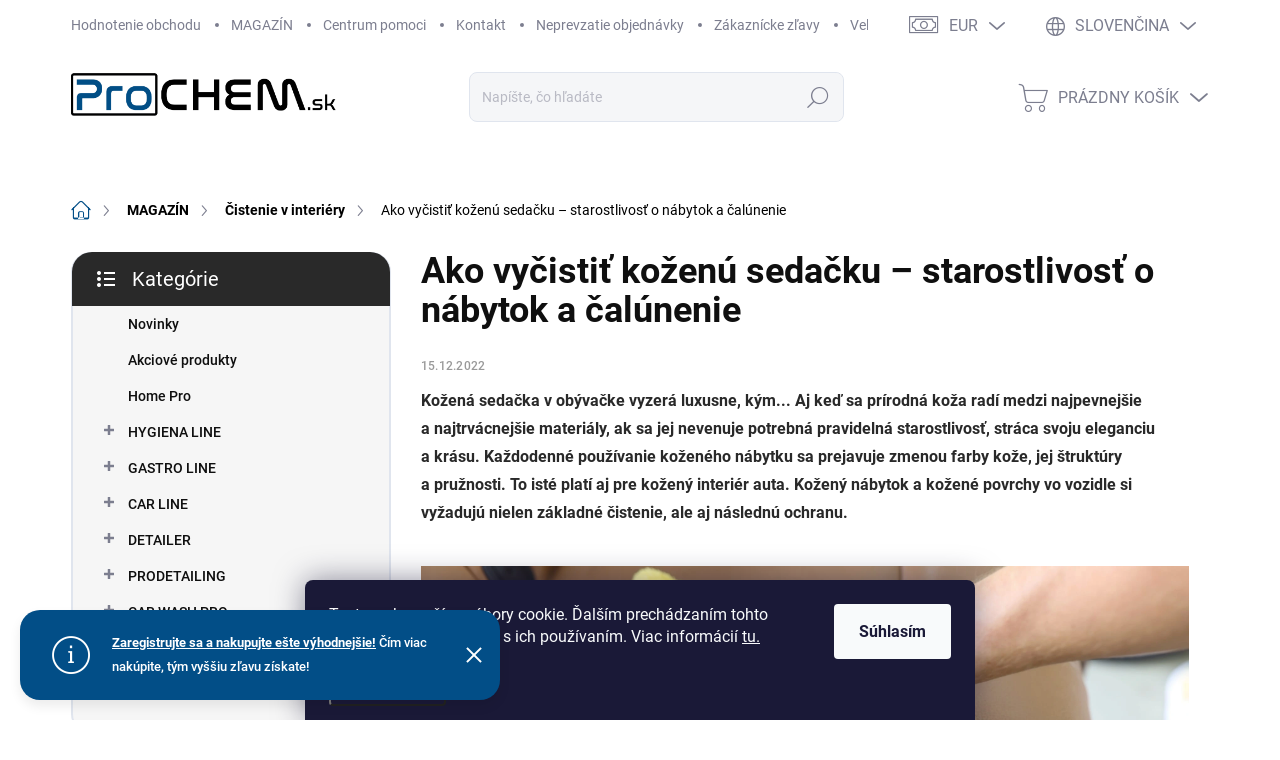

--- FILE ---
content_type: text/html; charset=utf-8
request_url: https://www.prochem.sk/cistenie-v-interiery/cistenie-kozenych-povrchov/
body_size: 34278
content:
<!doctype html><html lang="sk" dir="ltr" class="header-background-light external-fonts-loaded"><head><meta charset="utf-8" /><meta name="viewport" content="width=device-width,initial-scale=1" /><title>Ako vyčistiť koženú sedačku – starostlivosť o nábytok a čalúnenie</title><link rel="preconnect" href="https://cdn.myshoptet.com" /><link rel="dns-prefetch" href="https://cdn.myshoptet.com" /><link rel="preload" href="https://cdn.myshoptet.com/prj/dist/master/cms/libs/jquery/jquery-1.11.3.min.js" as="script" /><script>
dataLayer = [];
dataLayer.push({'shoptet' : {
    "pageId": 1248,
    "pageType": "article",
    "currency": "EUR",
    "currencyInfo": {
        "decimalSeparator": ",",
        "exchangeRate": 1,
        "priceDecimalPlaces": 2,
        "symbol": "\u20ac",
        "symbolLeft": 1,
        "thousandSeparator": " "
    },
    "language": "sk",
    "projectId": 491767,
    "cartInfo": {
        "id": null,
        "freeShipping": false,
        "freeShippingFrom": 60,
        "leftToFreeGift": {
            "formattedPrice": "\u20ac15",
            "priceLeft": 15
        },
        "freeGift": false,
        "leftToFreeShipping": {
            "priceLeft": 60,
            "dependOnRegion": 0,
            "formattedPrice": "\u20ac60"
        },
        "discountCoupon": [],
        "getNoBillingShippingPrice": {
            "withoutVat": 0,
            "vat": 0,
            "withVat": 0
        },
        "cartItems": [],
        "taxMode": "ORDINARY"
    },
    "cart": [],
    "customer": {
        "priceRatio": 1,
        "priceListId": 1,
        "groupId": null,
        "registered": false,
        "mainAccount": false
    }
}});
dataLayer.push({'cookie_consent' : {
    "marketing": "denied",
    "analytics": "denied"
}});
document.addEventListener('DOMContentLoaded', function() {
    shoptet.consent.onAccept(function(agreements) {
        if (agreements.length == 0) {
            return;
        }
        dataLayer.push({
            'cookie_consent' : {
                'marketing' : (agreements.includes(shoptet.config.cookiesConsentOptPersonalisation)
                    ? 'granted' : 'denied'),
                'analytics': (agreements.includes(shoptet.config.cookiesConsentOptAnalytics)
                    ? 'granted' : 'denied')
            },
            'event': 'cookie_consent'
        });
    });
});
</script>

<!-- Google Tag Manager -->
<script>(function(w,d,s,l,i){w[l]=w[l]||[];w[l].push({'gtm.start':
new Date().getTime(),event:'gtm.js'});var f=d.getElementsByTagName(s)[0],
j=d.createElement(s),dl=l!='dataLayer'?'&l='+l:'';j.async=true;j.src=
'https://www.googletagmanager.com/gtm.js?id='+i+dl;f.parentNode.insertBefore(j,f);
})(window,document,'script','dataLayer','GTM-N8FXJVP');</script>
<!-- End Google Tag Manager -->

<meta property="og:type" content="article"><meta property="og:site_name" content="prochem.sk"><meta property="og:url" content="https://www.prochem.sk/cistenie-v-interiery/cistenie-kozenych-povrchov/"><meta property="og:title" content="Ako vyčistiť koženú sedačku – starostlivosť o nábytok a čalúnenie"><meta name="author" content="ProChem.sk - Oficiálny predajca značky TENZI"><meta name="web_author" content="Shoptet.sk"><meta name="dcterms.rightsHolder" content="www.prochem.sk"><meta name="robots" content="index,follow"><meta property="og:image" content="https://cdn.myshoptet.com/usr/www.prochem.sk/user/front_images/ogImage/magaz__n_-_cistenie_koze.jpg"><meta property="og:description" content="Kožená sedačka v obývačke vyzerá luxusne, kým... Aj keď sa prírodná koža radí medzi najpevnejšie a najtrvácnejšie materiály, ak sa jej nevenuje potrebná pravidelná starostlivosť, stráca svoju eleganciu a krásu."><meta name="description" content="Kožená sedačka v obývačke vyzerá luxusne, kým... Aj keď sa prírodná koža radí medzi najpevnejšie a najtrvácnejšie materiály, ak sa jej nevenuje potrebná pravidelná starostlivosť, stráca svoju eleganciu a krásu."><meta name="google-site-verification" content="10892534037"><meta property="article:published_time" content="15.12.2022"><meta property="article:section" content="Ako vyčistiť koženú sedačku – starostlivosť o nábytok a čalúnenie"><style>:root {--color-primary: #024E87;--color-primary-h: 206;--color-primary-s: 97%;--color-primary-l: 27%;--color-primary-hover: #013861;--color-primary-hover-h: 206;--color-primary-hover-s: 98%;--color-primary-hover-l: 19%;--color-secondary: #1bb412;--color-secondary-h: 117;--color-secondary-s: 82%;--color-secondary-l: 39%;--color-secondary-hover: #369326;--color-secondary-hover-h: 111;--color-secondary-hover-s: 59%;--color-secondary-hover-l: 36%;--color-tertiary: #f6f6f6;--color-tertiary-h: 0;--color-tertiary-s: 0%;--color-tertiary-l: 96%;--color-tertiary-hover: #f6f6f6;--color-tertiary-hover-h: 0;--color-tertiary-hover-s: 0%;--color-tertiary-hover-l: 96%;--color-header-background: #ffffff;--template-font: "sans-serif";--template-headings-font: "sans-serif";--header-background-url: url("[data-uri]");--cookies-notice-background: #1A1937;--cookies-notice-color: #F8FAFB;--cookies-notice-button-hover: #f5f5f5;--cookies-notice-link-hover: #27263f;--templates-update-management-preview-mode-content: "Náhľad aktualizácií šablóny je aktívny pre váš prehliadač."}</style>
    <script>var shoptet = shoptet || {};</script>
    <script src="https://cdn.myshoptet.com/prj/dist/master/shop/dist/main-3g-header.js.05f199e7fd2450312de2.js"></script>
<!-- User include --><!-- service 1000(633) html code header -->
<link rel="stylesheet" href="https://cdn.myshoptet.com/usr/apollo.jakubtursky.sk/user/documents/assets/main.css?v=1769">

<noscript>
<style>
.before-carousel:before,
.before-carousel:after,
.products-block:after,
.products-block:before,
.p-detail-inner:before,
.p-detail-inner:after{
	display: none;
}

.products-block .product, .products-block .slider-group-products,
.next-to-carousel-banners .banner-wrapper,
.before-carousel .content-wrapper-in,
.p-detail-inner .p-detail-inner-header, .p-detail-inner #product-detail-form {
  opacity: 1;
}

body.type-category .content-wrapper-in,
body.type-manufacturer-detail .content-wrapper-in,
body.type-product .content-wrapper-in {
	visibility: visible!important;
}
</style>
</noscript>

<style>
@font-face {
  font-family: 'apollo';
  font-display: swap;
  src:  url('https://cdn.myshoptet.com/usr/apollo.jakubtursky.sk/user/documents/assets/iconfonts/icomoon.eot?v=107');
  src:  url('https://cdn.myshoptet.com/usr/apollo.jakubtursky.sk/user/documents/assets/iconfonts/icomoon.eot?v=107') format('embedded-opentype'),
    url('https://cdn.myshoptet.com/usr/apollo.jakubtursky.sk/user/documents/assets/iconfonts/icomoon.ttf?v=107') format('truetype'),
    url('https://cdn.myshoptet.com/usr/apollo.jakubtursky.sk/user/documents/assets/iconfonts/icomoon.woff?v=107') format('woff'),
    url('https://cdn.myshoptet.com/usr/apollo.jakubtursky.sk/user/documents/assets/iconfonts/icomoon.svg?v=107') format('svg');
  font-weight: normal;
  font-style: normal;
  font-display: block;
}
.top-navigation-bar .top-nav-button.top-nav-button-login.primary{
	display: none;
}
.basic-description>h3:first-child{
	display: none;
}
/*.header-info-banner-addon{
	background-color: black;
}*/
</style>

<style>
.not-working {
  background-color: rgba(0,0,0, 0.9);
  color: white;
  width: 100%;
  height: 100%;
  position: fixed;
  top: 0;
  left: 0;
  z-index: 9999999;
  text-align: center;
  padding: 50px;
  line-height: 1.6;
  font-size: 16px;
}
</style>

<!-- api 428(82) html code header -->
<link rel="stylesheet" href="https://cdn.myshoptet.com/usr/api2.dklab.cz/user/documents/_doplnky/oblibene/491767/18/491767_18.css" type="text/css" /><style>
        :root {
            --dklab-favourites-flag-color: #E91B7D;
            --dklab-favourites-flag-text-color: #FFFFFF;
            --dklab-favourites-add-text-color: #000000;            
            --dklab-favourites-remove-text-color: #E91B7D;            
            --dklab-favourites-add-text-detail-color: #000000;            
            --dklab-favourites-remove-text-detail-color: #E91B7D;            
            --dklab-favourites-header-icon-color: #E91B7D;            
            --dklab-favourites-counter-color: #E91B7D;            
        } </style>
<!-- api 709(355) html code header -->
<script>
  const PWJS = {};
</script>

<script src=https://app.productwidgets.cz/pwjs.js></script>


  <script>
    document.addEventListener('DOMContentLoaded', () => {
      if(window.dataLayer && dataLayer[0].shoptet.pageType === 'article') {
        PWJS['LinkPopup'] = {
          display: function(event) {
            let href = event.target.closest('a').href;
            let markup = PWJS.LinkPopup.elements[href];

            if(markup) {
              markup.style.display = 'block';
              markup.style.top = (event.pageY - 30) + "px";
              markup.style.left = (event.pageX + 30) + "px";
            }
          },
          move: function(event) {
            let href = event.target.closest('a').href;
            let markup = PWJS.LinkPopup.elements[href];

            if(markup) {
              markup.style.top = (event.pageY - 30) + "px";
              markup.style.left = (event.pageX + 30) + "px";
            }
          },
          remove: function(event) {
            let href = event.target.closest('a').href;
            let markup = PWJS.LinkPopup.elements[href];

            if(markup) {
              markup.style.display = 'none';
            }
          },

          elements: {},
          request: function(href) {
            fetch(`https://app.productwidgets.cz/p?uri=${href}`, {
              method: 'GET',
              headers: {
                'Content-Type': 'application/json',
                'Accept': 'application/json'
              }
            }).then(async (data) => {
              if (data.ok) {
                template = (await data.json())['markup'];
                let element = document.createElement('div');
                element.style.display = 'none';
                element.style.position = 'absolute';
                element.style.zIndex = 3;
                let shadow = element.attachShadow({ mode: 'open' });
                shadow.innerHTML = template;
                document.querySelector("body").insertAdjacentElement('beforeend', element);
                PWJS.LinkPopup.elements[href] = element;
              }
            })
          }
        };

        let links = document.querySelectorAll('.news-item-detail a');
        links.forEach(link => {
          if (link.href) {
            linkOrigin = (new URL(link.href)).origin;
            let sameOriginLink = linkOrigin == window.origin;

            if (sameOriginLink && link.querySelectorAll('img').length === 0) {
              PWJS.LinkPopup.request(link.href);
              link.addEventListener('mouseover', (event) => PWJS.LinkPopup.display(event));
              link.addEventListener('mousemove', (event) => PWJS.LinkPopup.move(event));
              link.addEventListener('mouseleave', (event) => PWJS.LinkPopup.remove(event));
            }
          }
        })
      }
    });
  </script>

<!-- api 1556(1155) html code header -->
<script>
    var shoptetakCopyDisableSettings={"rightClick":false,"textCopy":false,"imgCopy":false,"adminDisable":true,"productsTitlesDisable":true,"categoryDisable":false,"pagesDisable":true,"urlAddressOne":"https:\/\/www.prochem.sk\/kontakt\/","urlAddressTwo":"https:\/\/www.prochem.sk\/kosik\/","urlAddressThree":"https:\/\/www.prochem.sk\/objednavka\/krok-1\/","urlAddressFour":"https:\/\/www.prochem.sk\/objednavka\/krok-2\/","urlAddressFive":"https:\/\/www.prochem.sk\/objednavka\/dakujeme\/"};

    const rootCopy = document.documentElement;
</script>

<!-- service 1228(847) html code header -->
<link 
rel="stylesheet" 
href="https://cdn.myshoptet.com/usr/dmartini.myshoptet.com/user/documents/upload/dmartini/shop_rating/shop_rating.min.css?140"
data-author="Dominik Martini" 
data-author-web="dmartini.cz">
<!-- service 1556(1155) html code header -->
<link rel="stylesheet" href="https://cdn.myshoptet.com/usr/shoptet.tomashlad.eu/user/documents/extras/copy-disable/screen.css?v=7">
<!-- service 1603(1193) html code header -->
<style>
.mobile .p-thumbnail:not(.highlighted):hover::before {
    opacity: 0 !important;
}
</style>
<!-- service 428(82) html code header -->
<style>
@font-face {
    font-family: 'oblibene';
    src:  url('https://cdn.myshoptet.com/usr/api2.dklab.cz/user/documents/_doplnky/oblibene/font/oblibene.eot?v1');
    src:  url('https://cdn.myshoptet.com/usr/api2.dklab.cz/user/documents/_doplnky/oblibene/font/oblibene.eot?v1#iefix') format('embedded-opentype'),
    url('https://cdn.myshoptet.com/usr/api2.dklab.cz/user/documents/_doplnky/oblibene/font/oblibene.ttf?v1') format('truetype'),
    url('https://cdn.myshoptet.com/usr/api2.dklab.cz/user/documents/_doplnky/oblibene/font/oblibene.woff?v1') format('woff'),
    url('https://cdn.myshoptet.com/usr/api2.dklab.cz/user/documents/_doplnky/oblibene/font/oblibene.svg?v1') format('svg');
    font-weight: normal;
    font-style: normal;
}
</style>
<script>
var dklabFavIndividual;
</script>
<!-- service 708(354) html code header -->
<link href="https://cdn.myshoptet.com/usr/302565.myshoptet.com/user/documents/assets/gifts/fv-studio-app-gifts.css?25.4.29" rel="stylesheet">
<link href="https://cdn.myshoptet.com/usr/302565.myshoptet.com/user/documents/assets/gifts/fv-studio-app-gifts.Classic.css?25.4.29" rel="stylesheet">

<style>
.ordering-process.id--9 [id~=free-gift-wrapper] ul li:hover,
.ordering-process.id--9 [class~=free-gifts-wrapper] ul li:hover,
.content-window.cart-window [class~=free-gifts-wrapper] ul li:hover {
    border-color: #024E87;
}

.ordering-process.id--9 [id~=free-gift-wrapper] ul li:not(.hidden-colorbox-visible),
.ordering-process.id--9 [class~=free-gifts-wrapper] ul li.active,
.content-window.cart-window [class~=free-gifts-wrapper] ul li.active {
    border-color: #024E87;
    border-width: 2px;
}

.fvstudio-delivery-info-single-gift {
border-color: #024E87;
}

</style>
<!-- service 1673(1258) html code header -->
<link 
rel="stylesheet" 
href="https://cdn.myshoptet.com/usr/dmartini.myshoptet.com/user/documents/upload/dmartini/product_rating/product_rating.min.css?90"
data-author="Dominik Martini" 
data-author-web="dmartini.cz">
<!-- service 1735(1316) html code header -->
<link rel="stylesheet" href="https://cdn.myshoptet.com/addons/dominikmartini/flag_sort/styles.header.min.css?345e7d3951aca4c6495d697ef89532fbfac00659">
<!-- service 1845(1410) html code header -->
<link rel="stylesheet" href="https://cdn.myshoptet.com/addons/jakubtursky/shoptet-header-info-bar-git/styles.header.min.css?f60db840acbc11eee00807551e091b8d8d11507b">
<!-- service 1863(1428) html code header -->
<script defer src="https://addon.smartform.cz/shoptet/pages/smartform-script?projectId=491767" type="text/javascript"></script>

<script defer src="https://cdn.myshoptet.com/usr/smartform.myshoptet.com/user/documents/shoptet-v1.min.js?v=18" type="text/javascript"></script>
<!-- project html code header -->
<script>(()=>{function a(){const a=`https://${"shoptet-lite"}.searchready.cz`;var b=`${a}/api/serp/config/full-serp-sk-EUR-prochem.json`;if(window.dataLayer?.at(0)?.shoptet?.language){const c=getShoptetDataLayer("language"),d=getShoptetDataLayer("currency");["cs","sk"].includes(c)&&(b=`${a}/api/serp/config/full-serp-${c}-${d}-${"prochem"}.json`)}const c=document.createElement("script");c.src=`${a}/serp-dist/searchready.bundle.js.br`+"?clientConfigURL="+encodeURIComponent(b),document.head.appendChild(c)}window.addEventListener("DOMContentLoaded",()=>{a()})})();</script>

<script type="text/javascript" website-id="DFEE68BD-1280-EF11-8473-6045BDA871C2" backend-url="https://popup-server.azurewebsites.net" id="notify-script" src="https://popup-server.azurewebsites.net/pixel/script"></script>
<meta name="seznam-wmt" content="7wYcPT3lgcLcbTTwIzuDCL0LlM8A9f7u" />
<link rel="stylesheet" href="/user/documents/upload/dmartini/prochem.sk.min.css?10">
<link data-author-name="Jakub Turský" data-author-website="https://partneri.shoptet.cz/profesionalove/tursky-jakub" data-author-email="info@jakubtursky.sk" href="/user/documents/style.css?v=13" rel="stylesheet">

 <!-- podkategorie s ikonami zobrazit cely text bez zalomenia -->
<style>
.products-alternative-header + .products-alternative-header,
.benefitBanner.position--benefitProduct + .products-related-block,
.benefitBanner.position--benefitProduct + .products-related-block + .products-related-block,
.benefitBanner.position--benefitProduct + .products-alternative-block{
	display: none;
}
.custom-product-buttons.template-11 .has-btn-border-radius .add-to-cart-button {
    border-top-left-radius: 10px;
    border-bottom-left-radius: 10px;
}
.welcome h1{
	text-align: center;
}

body .top-category-addon.is-menu-style-gray-bg.no-more-link.no-submenu .top-category-text-block{
  border-radius: 0;
  margin-top: 5px;
  height: auto;
  box-shadow: none;
  padding: 0;
  background: transparent;
  border: 0;
}

body{
background: white!important;
}
body.template-11 .dkLabFavHeaderIconBtn:after{
	display: none;
}
</style>



<!-- MENU ZMENSENIE FONTU -->
<style>
.navigation-in ul li a {
    padding-left: 13px;
    }
    .navigation-in {
    font-size: larger;
    </style>
    
        <!-- Farba textu a ikon podkategorii -->
      <style>
    .subcategories li a {
    border-color: #b6d3ff;
    background-color: #fff;
    color: #3d8cf2;
    </style>
    
    <!-- VARIANTY PRODUKTU UPRAVA TEXTU A OBRAZKOV VARIANT -->
          <style>
    .variant-label {
    font-size: 21px;
    font-weight: bold;
    </style>
    <style>
    
}
    .variant-label {
    font-size: 21px;
    font-weight: bold; }
    
    .advanced-parameter-inner {
    width: 60px;
    height: 60px; }
    
      .advanced-parameter {
    vertical-align: middle;
    display: inline-block;
    width: auto; 
      </style>
        <style>
      .breadcrumbs a, .breadcrumbs span {
    color: black;
    </style>
 
<style>:root {
/* Nastavenie štýlov, farieb*/

--product-button-border-radius: 10px;


--product-button-classic-BG: #38fc47;


--product-button-classic-BG-hover: #2f7026;


--product-button-classic-color: #050505;


--product-button-detail-BG: #556fd1;


--product-button-detail-BG-hover: #415ecc;


--product-button-detail-color: #ffffff;
}</style>   
<style>
:root {
/* Nastavenie štýlov, farieb*/
--product-label-border-radius: 10px;
--product-label-BG: #fd3737;
--product-label-title-color: #ffffff;
--product-label-border-color: #000000;
}
</style>



<style>
  .category-header input[type="radio"]:checked+label {
    background-color: var(--color-primary);
  }
  .benefitBanner__picture img{
    mix-blend-mode: multiply;
  }
  .in-index .position--benefitHomepage {
    margin-top: 0;
    margin-bottom: 30px;
  }
  .benefitBanner__picture {
    height: 50px;
  }
  .benefitBanner__picture img {
    max-height: 50px;
    max-width: 55px;
  }

  .welcome .welcome__content p {
    margin-bottom: 0;
  }

  .welcome .welcome__content p + p{
    margin-top: 20px;
  }

  .banners-top-block .banner-wrapper a, .banners-top-block .banner-wrapper img{
    width: 100%;
  }

  @media (min-width: 768px) {
  .shp-tabs-wrapper {
    margin-bottom: 50px;
	}
  .footer-icons .footer-icon {
    max-height: 50px;
	}
    .navigation-in {
      font-size: 15px;
      line-height: 15px;
    }
    .navigation-in ul li a {
      padding-left: 22px;
      padding-right: 22px;
    }
    .top-navigation-bar .container > div.top-navigation-contacts {
      height: 35px!important;
    }
    .welcome h1 {
      font-size: 40px;
      margin-bottom: 30px;
    }
    .welcome p {
      font-size: 16px;
      line-height: 1.8;
      margin-bottom: 30px;
    }
  }
  @media (min-width: 992px) {
    .welcome {
      padding: 40px 40px 40px 40px;
    }
  }
  @media (min-width: 992px) {
    .header-top {
      padding-top: 20px;
      padding-bottom: 20px;
    }

    .popup-widget.login-widget {
      top: 120px;
    }

    .popup-widget.cart-widget {
      top: 120px;
    }

    .admin-logged .popup-widget.login-widget {
      top: 145px;
    }

    .admin-logged .popup-widget.cart-widget {
      top: 145px;
    }
  }
  @media (max-width: 767px){
  
  .banners-top-block {
    margin-bottom: 10px;
	}
  .columns-mobile-2 .products-block .flag.flag-discount {
    display: flex!important;
	}
  .top-category-addon {
    margin-top: 10px;
	}
  .dkLabFavHeaderIconBtn em {
  	top: -5px;
  	right: -10px;
	}
  .search input[type="search"].form-control {
    font-size: 16px;
	}
  body.template-11 .dkLabFavHeaderIconBtn::before {
    margin-right: 0;
	}
  body.template-11 #dkLabFavHeaderWrapper{
  	position: static!important;
  }
    .top-navigation-bar {
      background-color: white;
    }
    .top-navigation-bar .site-name a img {
        max-height: 22px;
    }
  }

  @media (max-width: 370px){
    .top-navigation-bar .site-name a img {
        max-height: 20px;
    }
  }
  
  @media (min-width: 768px) {
  .products-related-block h2, .products-alternative-block h2,
  h4.homepage-group-title, .h4.homepage-group-title {
    font-size: 36px;
  }
  body .hodnoceni:before {
    text-align: center;
    font-size: 36px;
    margin-bottom: 30px;
  }
  .products-block.products .p .name {
    font-size: 18px;
  }
}


.products-block:not(.products-additional) .p .image img {
    position: relative;
    width: calc(100% + 32px);
    max-width: none;
    margin-left: -16px;
    margin-top: -16px;
}

@media (min-width: 768px){
  .products-block:not(.products-additional) .p .image img {
    position: relative;
    width: calc(100% + 60px);
    max-width: none;
    margin-left: -30px;
    margin-top: -30px;
  }
}


</style>


<style>:root {
/* Nastavenie štýlov, farieb*/

--border-radius-top-category: 10px;


--color-top-category-black: #666666;


--color-top-category-black-hover: #333333;


--color-top-category-gray: #b2b2b2;


--border-color-top-category: #e2e2e2;


--background-color-menu-style-1-top-category: #fbfbfb;


--background-color-arrow-top-category: #f1f1f1;


--background-color-arrow-top-category-hover: #e2e2e2;


--background-color-slider-style-1-top-category: #e2e2e2;


--background-color-slider-style-1-top-category-hover: var(--color-primary);


--color-slider-style-1-top-category: #666666;


--color-slider-style-1-top-category-hover: #ffffff;
}</style>

<style>
:root {
/* Nastavenie štýlov, farieb*/
--header-info-bar-BG: #ff0000;
--header-info-bar-BG-hover: #a80000;
--header-info-bar-text-color: #ffffff;
--header-info-bar-icon-color: var(--header-info-bar-text-color);
--header-info-bar-btn-BG: #ffffff;
--header-info-bar-btn-BG-hover: #ffffff;
--header-info-bar-btn-text-color: #000000;
--header-info-bar-btn-text-color-hover: #000000;
}
</style>

<!-- /User include --><link rel="shortcut icon" href="/favicon.ico" type="image/x-icon" /><link rel="canonical" href="https://www.prochem.sk/cistenie-v-interiery/cistenie-kozenych-povrchov/" />    <script>
        var _hwq = _hwq || [];
        _hwq.push(['setKey', '6DC87B8503ACAB3E1B54E99DCA1C8E10']);
        _hwq.push(['setTopPos', '200']);
        _hwq.push(['showWidget', '21']);
        (function() {
            var ho = document.createElement('script');
            ho.src = 'https://sk.im9.cz/direct/i/gjs.php?n=wdgt&sak=6DC87B8503ACAB3E1B54E99DCA1C8E10';
            var s = document.getElementsByTagName('script')[0]; s.parentNode.insertBefore(ho, s);
        })();
    </script>
    <!-- Global site tag (gtag.js) - Google Analytics -->
    <script async src="https://www.googletagmanager.com/gtag/js?id=G-ZM7F0C057H"></script>
    <script>
        
        window.dataLayer = window.dataLayer || [];
        function gtag(){dataLayer.push(arguments);}
        

                    console.debug('default consent data');

            gtag('consent', 'default', {"ad_storage":"denied","analytics_storage":"denied","ad_user_data":"denied","ad_personalization":"denied","wait_for_update":500});
            dataLayer.push({
                'event': 'default_consent'
            });
        
        gtag('js', new Date());

        
                gtag('config', 'G-ZM7F0C057H', {"groups":"GA4","send_page_view":false,"content_group":"article","currency":"EUR","page_language":"sk"});
        
                gtag('config', 'AW-16451271991', {"allow_enhanced_conversions":true});
        
        
        
        
        
                    gtag('event', 'page_view', {"send_to":"GA4","page_language":"sk","content_group":"article","currency":"EUR"});
        
        
        
        
        
        
        
        
        
        
        
        
        
        document.addEventListener('DOMContentLoaded', function() {
            if (typeof shoptet.tracking !== 'undefined') {
                for (var id in shoptet.tracking.bannersList) {
                    gtag('event', 'view_promotion', {
                        "send_to": "UA",
                        "promotions": [
                            {
                                "id": shoptet.tracking.bannersList[id].id,
                                "name": shoptet.tracking.bannersList[id].name,
                                "position": shoptet.tracking.bannersList[id].position
                            }
                        ]
                    });
                }
            }

            shoptet.consent.onAccept(function(agreements) {
                if (agreements.length !== 0) {
                    console.debug('gtag consent accept');
                    var gtagConsentPayload =  {
                        'ad_storage': agreements.includes(shoptet.config.cookiesConsentOptPersonalisation)
                            ? 'granted' : 'denied',
                        'analytics_storage': agreements.includes(shoptet.config.cookiesConsentOptAnalytics)
                            ? 'granted' : 'denied',
                                                                                                'ad_user_data': agreements.includes(shoptet.config.cookiesConsentOptPersonalisation)
                            ? 'granted' : 'denied',
                        'ad_personalization': agreements.includes(shoptet.config.cookiesConsentOptPersonalisation)
                            ? 'granted' : 'denied',
                        };
                    console.debug('update consent data', gtagConsentPayload);
                    gtag('consent', 'update', gtagConsentPayload);
                    dataLayer.push(
                        { 'event': 'update_consent' }
                    );
                }
            });
        });
    </script>
</head><body class="desktop id-1248 in-cistenie-v-interiery template-11 type-post multiple-columns-body columns-mobile-2 columns-3 blank-mode blank-mode-css ums_forms_redesign--off ums_a11y_category_page--on ums_discussion_rating_forms--off ums_flags_display_unification--on ums_a11y_login--on mobile-header-version-1">
        <div id="fb-root"></div>
        <script>
            window.fbAsyncInit = function() {
                FB.init({
//                    appId            : 'your-app-id',
                    autoLogAppEvents : true,
                    xfbml            : true,
                    version          : 'v19.0'
                });
            };
        </script>
        <script async defer crossorigin="anonymous" src="https://connect.facebook.net/sk_SK/sdk.js"></script>
<!-- Google Tag Manager (noscript) -->
<noscript><iframe src="https://www.googletagmanager.com/ns.html?id=GTM-N8FXJVP"
height="0" width="0" style="display:none;visibility:hidden"></iframe></noscript>
<!-- End Google Tag Manager (noscript) -->

    <div class="siteCookies siteCookies--bottom siteCookies--dark js-siteCookies" role="dialog" data-testid="cookiesPopup" data-nosnippet>
        <div class="siteCookies__form">
            <div class="siteCookies__content">
                <div class="siteCookies__text">
                    Tento web používa súbory cookie. Ďalším prechádzaním tohto webu vyjadrujete súhlas s ich používaním. Viac informácií <a href="/podmienky-ochrany-osobnych-udajov/" target="_blank" rel="noopener noreferrer">tu.</a>
                </div>
                <p class="siteCookies__links">
                    <button class="siteCookies__link js-cookies-settings" aria-label="Nastavenia cookies" data-testid="cookiesSettings">Nastavenie</button>
                </p>
            </div>
            <div class="siteCookies__buttonWrap">
                                <button class="siteCookies__button js-cookiesConsentSubmit" value="all" aria-label="Prijať cookies" data-testid="buttonCookiesAccept">Súhlasím</button>
            </div>
        </div>
        <script>
            document.addEventListener("DOMContentLoaded", () => {
                const siteCookies = document.querySelector('.js-siteCookies');
                document.addEventListener("scroll", shoptet.common.throttle(() => {
                    const st = document.documentElement.scrollTop;
                    if (st > 1) {
                        siteCookies.classList.add('siteCookies--scrolled');
                    } else {
                        siteCookies.classList.remove('siteCookies--scrolled');
                    }
                }, 100));
            });
        </script>
    </div>
<a href="#content" class="skip-link sr-only">Prejsť na obsah</a><div class="overall-wrapper"><div class="site-msg information"><div class="container"><div class="text"><p style="text-align: left; font-size: 13px;">
 <strong><a href="https://www.prochem.sk/registracia/" style="color: #ffffff; text-decoration: underline;">
  Zaregistrujte sa a nakupujte ešte výhodnejšie!</a></strong> Čím viac nakúpite, tým vyššiu zľavu získate!
</p></div><div class="close js-close-information-msg"></div></div></div><div class="user-action"><div class="container">
    <div class="user-action-in">
                    <div id="login" class="user-action-login popup-widget login-widget" role="dialog" aria-labelledby="loginHeading">
        <div class="popup-widget-inner">
                            <h2 id="loginHeading">Prihlásenie k vášmu účtu</h2><div id="customerLogin"><form action="/action/Customer/Login/" method="post" id="formLoginIncluded" class="csrf-enabled formLogin" data-testid="formLogin"><input type="hidden" name="referer" value="" /><div class="form-group"><div class="input-wrapper email js-validated-element-wrapper no-label"><input type="email" name="email" class="form-control" autofocus placeholder="E-mailová adresa (napr. jan@novak.sk)" data-testid="inputEmail" autocomplete="email" required /></div></div><div class="form-group"><div class="input-wrapper password js-validated-element-wrapper no-label"><input type="password" name="password" class="form-control" placeholder="Heslo" data-testid="inputPassword" autocomplete="current-password" required /><span class="no-display">Nemôžete vyplniť toto pole</span><input type="text" name="surname" value="" class="no-display" /></div></div><div class="form-group"><div class="login-wrapper"><button type="submit" class="btn btn-secondary btn-text btn-login" data-testid="buttonSubmit">Prihlásiť sa</button><div class="password-helper"><a href="/registracia/" data-testid="signup" rel="nofollow">Nová registrácia</a><a href="/klient/zabudnute-heslo/" rel="nofollow">Zabudnuté heslo</a></div></div></div><div class="social-login-buttons"><div class="social-login-buttons-divider"><span>alebo</span></div><div class="form-group"><a href="/action/Social/login/?provider=Facebook" class="login-btn facebook" rel="nofollow"><span class="login-facebook-icon"></span><strong>Prihlásiť sa cez Facebook</strong></a></div><div class="form-group"><a href="/action/Social/login/?provider=Google" class="login-btn google" rel="nofollow"><span class="login-google-icon"></span><strong>Prihlásiť sa cez Google</strong></a></div></div></form>
</div>                    </div>
    </div>

                            <div id="cart-widget" class="user-action-cart popup-widget cart-widget loader-wrapper" data-testid="popupCartWidget" role="dialog" aria-hidden="true">
    <div class="popup-widget-inner cart-widget-inner place-cart-here">
        <div class="loader-overlay">
            <div class="loader"></div>
        </div>
    </div>

    <div class="cart-widget-button">
        <a href="/kosik/" class="btn btn-conversion" id="continue-order-button" rel="nofollow" data-testid="buttonNextStep">Pokračovať do košíka</a>
    </div>
</div>
            </div>
</div>
</div><div class="top-navigation-bar" data-testid="topNavigationBar">

    <div class="container">

        <div class="top-navigation-contacts">
            <strong>Zákaznícka podpora:</strong><a href="tel:+421947946546" class="project-phone" aria-label="Zavolať na +421947946546" data-testid="contactboxPhone"><span>+421 947 946 546</span></a><a href="mailto:info@prochem.sk" class="project-email" data-testid="contactboxEmail"><span>info@prochem.sk</span></a>        </div>

                            <div class="top-navigation-menu">
                <div class="top-navigation-menu-trigger"></div>
                <ul class="top-navigation-bar-menu">
                                            <li class="top-navigation-menu-item--51">
                            <a href="/hodnotenie-obchodu/">Hodnotenie obchodu</a>
                        </li>
                                            <li class="top-navigation-menu-item-1137">
                            <a href="/magazin/">MAGAZÍN</a>
                        </li>
                                            <li class="top-navigation-menu-item-1122">
                            <a href="/centrum-pomoci/">Centrum pomoci</a>
                        </li>
                                            <li class="top-navigation-menu-item-29">
                            <a href="/kontakt/">Kontakt</a>
                        </li>
                                            <li class="top-navigation-menu-item-1637">
                            <a href="/informacie-o-neprevzati-objednavky/">Neprevzatie objednávky</a>
                        </li>
                                            <li class="top-navigation-menu-item-1167">
                            <a href="/zlavy/">Zákaznícke zľavy</a>
                        </li>
                                            <li class="top-navigation-menu-item-1128">
                            <a href="/velkoobchodna-spolupraca/">Veľkoobchodná spolupráca</a>
                        </li>
                                            <li class="top-navigation-menu-item-1200">
                            <a href="/copyright-a-pravne-upozornenie/">Copyright</a>
                        </li>
                                            <li class="top-navigation-menu-item-1131">
                            <a href="/doprava-platba/">Doprava &amp; Platba</a>
                        </li>
                                            <li class="top-navigation-menu-item-39">
                            <a href="/obchodne-podmienky/">Všeobecné obchodné pomienky</a>
                        </li>
                                            <li class="top-navigation-menu-item-691">
                            <a href="/podmienky-ochrany-osobnych-udajov/">Podmienky ochrany osobných údajov</a>
                        </li>
                                    </ul>
                <ul class="top-navigation-bar-menu-helper"></ul>
            </div>
        
        <div class="top-navigation-tools top-navigation-tools--language">
            <div class="responsive-tools">
                <a href="#" class="toggle-window" data-target="search" aria-label="Hľadať" data-testid="linkSearchIcon"></a>
                                                            <a href="#" class="toggle-window" data-target="login"></a>
                                                    <a href="#" class="toggle-window" data-target="navigation" aria-label="Menu" data-testid="hamburgerMenu"></a>
            </div>
                <div class="languagesMenu">
        <button id="topNavigationDropdown" class="languagesMenu__flags" type="button" data-toggle="dropdown" aria-haspopup="true" aria-expanded="false">
            <svg aria-hidden="true" style="position: absolute; width: 0; height: 0; overflow: hidden;" version="1.1" xmlns="http://www.w3.org/2000/svg" xmlns:xlink="http://www.w3.org/1999/xlink"><defs><symbol id="shp-flag-SK" viewBox="0 0 32 32"><title>SK</title><path fill="#f0f0f0" style="fill: var(--color21, #f0f0f0)" d="M0 5.334h32v21.333h-32v-21.333z"></path><path fill="#0052b4" style="fill: var(--color20, #0052b4)" d="M0 12.29h32v7.42h-32v-7.42z"></path><path fill="#d80027" style="fill: var(--color19, #d80027)" d="M0 19.71h32v6.957h-32v-6.956z"></path><path fill="#f0f0f0" style="fill: var(--color21, #f0f0f0)" d="M8.092 11.362v5.321c0 3.027 3.954 3.954 3.954 3.954s3.954-0.927 3.954-3.954v-5.321h-7.908z"></path><path fill="#d80027" style="fill: var(--color19, #d80027)" d="M9.133 11.518v5.121c0 0.342 0.076 0.665 0.226 0.968 1.493 0 3.725 0 5.373 0 0.15-0.303 0.226-0.626 0.226-0.968v-5.121h-5.826z"></path><path fill="#f0f0f0" style="fill: var(--color21, #f0f0f0)" d="M13.831 15.089h-1.339v-0.893h0.893v-0.893h-0.893v-0.893h-0.893v0.893h-0.893v0.893h0.893v0.893h-1.339v0.893h1.339v0.893h0.893v-0.893h1.339z"></path><path fill="#0052b4" style="fill: var(--color20, #0052b4)" d="M10.577 18.854c0.575 0.361 1.166 0.571 1.469 0.665 0.303-0.093 0.894-0.303 1.469-0.665 0.58-0.365 0.987-0.782 1.218-1.246-0.255-0.18-0.565-0.286-0.901-0.286-0.122 0-0.241 0.015-0.355 0.041-0.242-0.55-0.791-0.934-1.43-0.934s-1.188 0.384-1.43 0.934c-0.114-0.027-0.233-0.041-0.355-0.041-0.336 0-0.646 0.106-0.901 0.286 0.231 0.465 0.637 0.882 1.217 1.246z"></path></symbol><symbol id="shp-flag-CZ" viewBox="0 0 32 32"><title>CZ</title><path fill="#0052b4" style="fill: var(--color20, #0052b4)" d="M0 5.334h32v21.333h-32v-21.333z"></path><path fill="#d80027" style="fill: var(--color19, #d80027)" d="M32 16v10.666h-32l13.449-10.666z"></path><path fill="#f0f0f0" style="fill: var(--color21, #f0f0f0)" d="M32 5.334v10.666h-18.551l-13.449-10.666z"></path></symbol></defs></svg>
            <svg class="shp-flag shp-flag-SK">
                <use xlink:href="#shp-flag-SK"></use>
            </svg>
            <span class="caret"></span>
        </button>
        <div class="languagesMenu__content" aria-labelledby="topNavigationDropdown">
                            <div class="languagesMenu__box toggle-window js-languagesMenu__box" data-hover="true" data-target="currency">
                    <div class="languagesMenu__header languagesMenu__header--name">Mena</div>
                    <div class="languagesMenu__header languagesMenu__header--actual" data-toggle="dropdown">EUR<span class="caret"></span></div>
                    <ul class="languagesMenu__list languagesMenu__list--currency">
                                                    <li class="languagesMenu__list__item">
                                <a href="/action/Currency/changeCurrency/?currencyCode=CZK" rel="nofollow" class="languagesMenu__list__link languagesMenu__list__link--currency">CZK</a>
                            </li>
                                                    <li class="languagesMenu__list__item">
                                <a href="/action/Currency/changeCurrency/?currencyCode=EUR" rel="nofollow" class="languagesMenu__list__link languagesMenu__list__link--currency">EUR</a>
                            </li>
                                            </ul>
                </div>
                                        <div class="languagesMenu__box toggle-window js-languagesMenu__box" data-hover="true" data-target="language">
                    <div class="languagesMenu__header languagesMenu__header--name">Jazyk</div>
                    <div class="languagesMenu__header languagesMenu__header--actual" data-toggle="dropdown">
                                                                                    
                                    Slovenčina
                                
                                                                                                                                <span class="caret"></span>
                    </div>
                    <ul class="languagesMenu__list languagesMenu__list--language">
                                                    <li>
                                <a href="/action/Language/changeLanguage/?language=sk" rel="nofollow" class="languagesMenu__list__link">
                                    <svg class="shp-flag shp-flag-SK">
                                        <use xlink:href="#shp-flag-SK"></use>
                                    </svg>
                                    <span class="languagesMenu__list__name languagesMenu__list__name--actual">Slovenčina</span>
                                </a>
                            </li>
                                                    <li>
                                <a href="/action/Language/changeLanguage/?language=cs" rel="nofollow" class="languagesMenu__list__link">
                                    <svg class="shp-flag shp-flag-CZ">
                                        <use xlink:href="#shp-flag-CZ"></use>
                                    </svg>
                                    <span class="languagesMenu__list__name">Čeština</span>
                                </a>
                            </li>
                                            </ul>
                </div>
                    </div>
    </div>
            <button class="top-nav-button top-nav-button-login toggle-window" type="button" data-target="login" aria-haspopup="dialog" aria-controls="login" aria-expanded="false" data-testid="signin"><span>Prihlásenie</span></button>        </div>

    </div>

</div>
<header id="header"><div class="container navigation-wrapper">
    <div class="header-top">
        <div class="site-name-wrapper">
            <div class="site-name"><a href="/" data-testid="linkWebsiteLogo"><img src="https://cdn.myshoptet.com/usr/www.prochem.sk/user/logos/prochem.png" alt="ProChem.sk - Oficiálny predajca značky TENZI" fetchpriority="low" /></a></div>        </div>
        <div class="search" itemscope itemtype="https://schema.org/WebSite">
            <meta itemprop="headline" content="Čistenie v interiéry"/><meta itemprop="url" content="https://www.prochem.sk"/><meta itemprop="text" content="Kožená sedačka v obývačke vyzerá luxusne, kým... Aj keď sa prírodná koža radí medzi najpevnejšie a najtrvácnejšie materiály, ak sa jej nevenuje potrebná pravidelná starostlivosť, stráca svoju eleganciu a krásu."/>            <form action="/action/ProductSearch/prepareString/" method="post"
    id="formSearchForm" class="search-form compact-form js-search-main"
    itemprop="potentialAction" itemscope itemtype="https://schema.org/SearchAction" data-testid="searchForm">
    <fieldset>
        <meta itemprop="target"
            content="https://www.prochem.sk/vyhladavanie/?string={string}"/>
        <input type="hidden" name="language" value="sk"/>
        
            
<input
    type="search"
    name="string"
        class="query-input form-control search-input js-search-input"
    placeholder="Napíšte, čo hľadáte"
    autocomplete="off"
    required
    itemprop="query-input"
    aria-label="Vyhľadávanie"
    data-testid="searchInput"
>
            <button type="submit" class="btn btn-default" data-testid="searchBtn">Hľadať</button>
        
    </fieldset>
</form>
        </div>
        <div class="navigation-buttons">
                
    <a href="/kosik/" class="btn btn-icon toggle-window cart-count" data-target="cart" data-hover="true" data-redirect="true" data-testid="headerCart" rel="nofollow" aria-haspopup="dialog" aria-expanded="false" aria-controls="cart-widget">
        
                <span class="sr-only">Nákupný košík</span>
        
            <span class="cart-price visible-lg-inline-block" data-testid="headerCartPrice">
                                    Prázdny košík                            </span>
        
    
            </a>
        </div>
    </div>
    <nav id="navigation" aria-label="Hlavné menu" data-collapsible="true"><div class="navigation-in menu"><ul class="menu-level-1" role="menubar" data-testid="headerMenuItems"><li class="appended-category menu-item-1633" role="none"><a href="/novinky/"><b>Novinky</b></a></li><li class="appended-category menu-item-1643" role="none"><a href="/akciove-produkty/"><b>Akciové produkty</b></a></li><li class="appended-category menu-item-1227" role="none"><a href="/home-pro/"><b>Home Pro</b></a></li><li class="appended-category menu-item-987 ext" role="none"><a href="/hygiena-line/"><b>HYGIENA LINE</b><span class="submenu-arrow" role="menuitem"></span></a><ul class="menu-level-2 menu-level-2-appended" role="menu"><li class="menu-item-990" role="none"><a href="/podlahy-cistenie-silnych-necistot/" data-testid="headerMenuItem" role="menuitem"><span>Podlahy - čistenie silných nečistôt</span></a></li><li class="menu-item-993" role="none"><a href="/podlahy-pravidelne-umyvanie--udrzba/" data-testid="headerMenuItem" role="menuitem"><span>Podlahy - pravidelné umývanie, údržba</span></a></li><li class="menu-item-996" role="none"><a href="/udrzba-podlah-polymerove---natery/" data-testid="headerMenuItem" role="menuitem"><span>Údržba podláh - polymérové ​​nátery</span></a></li><li class="menu-item-999" role="none"><a href="/kancelarsky-nabytok-a-vybavenie/" data-testid="headerMenuItem" role="menuitem"><span>Kancelársky nábytok a vybavenie</span></a></li><li class="menu-item-1002" role="none"><a href="/textilne-povrchy/" data-testid="headerMenuItem" role="menuitem"><span>Textilné povrchy</span></a></li><li class="menu-item-1005" role="none"><a href="/sklenene-povrchy/" data-testid="headerMenuItem" role="menuitem"><span>Sklenené povrchy</span></a></li><li class="menu-item-1008" role="none"><a href="/sanitarna-hygiena/" data-testid="headerMenuItem" role="menuitem"><span>Sanitárna hygiena</span></a></li><li class="menu-item-1011" role="none"><a href="/dezinfekcia-4/" data-testid="headerMenuItem" role="menuitem"><span>Dezinfekcia</span></a></li><li class="menu-item-1014" role="none"><a href="/hygiena-ruk/" data-testid="headerMenuItem" role="menuitem"><span>Hygiena rúk</span></a></li><li class="menu-item-1017" role="none"><a href="/osviezovace-vzduchu-3/" data-testid="headerMenuItem" role="menuitem"><span>Osviežovače vzduchu</span></a></li><li class="menu-item-1020" role="none"><a href="/kozene-povrchy/" data-testid="headerMenuItem" role="menuitem"><span>Kožené povrchy</span></a></li><li class="menu-item-1023" role="none"><a href="/nehrdzavejuca-ocel-2/" data-testid="headerMenuItem" role="menuitem"><span>Nehrdzavejúca oceľ</span></a></li><li class="menu-item-1143" role="none"><a href="/cistenie-betonovych-povrchov/" data-testid="headerMenuItem" role="menuitem"><span>Čistenie betónových povrchov</span></a></li><li class="menu-item-1254" role="none"><a href="/fasady-a-strechy/" data-testid="headerMenuItem" role="menuitem"><span>Fasády a strechy budov</span></a></li><li class="menu-item-1026" role="none"><a href="/specialne-pripravky-na-rozne-ucely/" data-testid="headerMenuItem" role="menuitem"><span>Špeciálne prípravky na rôzne účely</span></a></li></ul></li><li class="appended-category menu-item-1029 ext" role="none"><a href="/gastro-line/"><b>GASTRO LINE</b><span class="submenu-arrow" role="menuitem"></span></a><ul class="menu-level-2 menu-level-2-appended" role="menu"><li class="menu-item-1032" role="none"><a href="/rucne-umyvanie-riadu-2/" data-testid="headerMenuItem" role="menuitem"><span>Ručné umývanie riadu</span></a></li><li class="menu-item-1035" role="none"><a href="/prostriedky-do-umyvacky-riadu/" data-testid="headerMenuItem" role="menuitem"><span>Prostriedky do umývačky riadu</span></a></li><li class="menu-item-1038" role="none"><a href="/pec--sporak--kachla--gril/" data-testid="headerMenuItem" role="menuitem"><span>Pec, sporák, kachľa, gril</span></a></li><li class="menu-item-1041" role="none"><a href="/umyvanie-a-dezinfekcia-alkalicke-2/" data-testid="headerMenuItem" role="menuitem"><span>Umývanie a dezinfekcia</span></a></li><li class="menu-item-1044" role="none"><a href="/jedalen--kuchyna/" data-testid="headerMenuItem" role="menuitem"><span>Jedáleň, kuchyňa</span></a></li><li class="menu-item-1047" role="none"><a href="/kavovary-2/" data-testid="headerMenuItem" role="menuitem"><span>Čistenie kávovarov</span></a></li></ul></li><li class="appended-category menu-item-1050 ext" role="none"><a href="/car-line/"><b>CAR LINE</b><span class="submenu-arrow" role="menuitem"></span></a><ul class="menu-level-2 menu-level-2-appended" role="menu"><li class="menu-item-1646" role="none"><a href="/aktivne-peny-na-umyvanie-automobilov/" data-testid="headerMenuItem" role="menuitem"><span>Aktívne peny</span></a></li><li class="menu-item-1634" role="none"><a href="/camper-cleaning-edition/" data-testid="headerMenuItem" role="menuitem"><span>CAMPER Cleaning Edition</span></a></li><li class="menu-item-1053" role="none"><a href="/karoseria-odstranenie-necistot/" data-testid="headerMenuItem" role="menuitem"><span>Karoséria - odstránenie nečistôt</span></a></li><li class="menu-item-1056" role="none"><a href="/karoseria-umyvanie-osobne-auta/" data-testid="headerMenuItem" role="menuitem"><span>Karoséria - umývanie - osobné autá</span></a></li><li class="menu-item-1059" role="none"><a href="/karoserie-umyvanie-nakladne-auta/" data-testid="headerMenuItem" role="menuitem"><span>Karosérie - umývanie - nákladné autá</span></a></li><li class="menu-item-1614" role="none"><a href="/umyvanie-stavebne-stroje/" data-testid="headerMenuItem" role="menuitem"><span>Karoséria - umývanie - stavebné stroje</span></a></li><li class="menu-item-1062" role="none"><a href="/starostlivost-o-karoseriu-po-umyti/" data-testid="headerMenuItem" role="menuitem"><span>Starostlivosť o karosériu po umytí</span></a></li><li class="menu-item-1065" role="none"><a href="/starostlivost-o-kolesa-3/" data-testid="headerMenuItem" role="menuitem"><span>Starostlivosť o kolesá</span></a></li><li class="menu-item-1068" role="none"><a href="/kozene-calunenie/" data-testid="headerMenuItem" role="menuitem"><span>Kožené čalúnenie</span></a></li><li class="menu-item-1071" role="none"><a href="/textilie/" data-testid="headerMenuItem" role="menuitem"><span>Textílie</span></a></li><li class="menu-item-1074" role="none"><a href="/vnutorne-povrchy/" data-testid="headerMenuItem" role="menuitem"><span>Vnútorné povrchy</span></a></li><li class="menu-item-1077" role="none"><a href="/osviezenie-vzduchu/" data-testid="headerMenuItem" role="menuitem"><span>Osvieženie vzduchu</span></a></li><li class="menu-item-1080" role="none"><a href="/dalsie-specialne-produkty/" data-testid="headerMenuItem" role="menuitem"><span>Ďalšie špeciálne produkty</span></a></li><li class="menu-item-1083" role="none"><a href="/chemia-pre-bezkontaktne-autoumyvarne/" data-testid="headerMenuItem" role="menuitem"><span>Chémia pre bezkontaktné autoumývarne</span></a></li></ul></li><li class="appended-category menu-item-933 ext" role="none"><a href="/tenzi-detailer/"><b>DETAILER</b><span class="submenu-arrow" role="menuitem"></span></a><ul class="menu-level-2 menu-level-2-appended" role="menu"><li class="menu-item-1104" role="none"><a href="/karoseria/" data-testid="headerMenuItem" role="menuitem"><span>Starostlivosť o karosériu vozidla</span></a></li><li class="menu-item-1110" role="none"><a href="/okna--zrkadla--svetla/" data-testid="headerMenuItem" role="menuitem"><span>Umývanie, čistenie a ochrana okien vozidla</span></a></li><li class="menu-item-942" role="none"><a href="/starostlivost-o-kolesa-2/" data-testid="headerMenuItem" role="menuitem"><span>Starostlivosť o disky a pneumatiky</span></a></li><li class="menu-item-1113" role="none"><a href="/motorovy-priestor/" data-testid="headerMenuItem" role="menuitem"><span>Starostlivosť o motorový priestor</span></a></li><li class="menu-item-1116" role="none"><a href="/interier-auta-2/" data-testid="headerMenuItem" role="menuitem"><span>Starostlivosť o interiér vozidla</span></a></li></ul></li><li class="appended-category menu-item-936 ext" role="none"><a href="/tenzi-prodetailing/"><b>PRODETAILING</b><span class="submenu-arrow" role="menuitem"></span></a><ul class="menu-level-2 menu-level-2-appended" role="menu"><li class="menu-item-975" role="none"><a href="/dekontaminacia-karoserie-auta/" data-testid="headerMenuItem" role="menuitem"><span>DEKONTAMINÁCIA KAROSÉRIE AUTA</span></a></li><li class="menu-item-960" role="none"><a href="/umyvanie-karoserie/" data-testid="headerMenuItem" role="menuitem"><span>UMÝVANIE KAROSÉRIE</span></a></li><li class="menu-item-1089" role="none"><a href="/interier-auta/" data-testid="headerMenuItem" role="menuitem"><span>INTERIÉR AUTA</span></a></li><li class="menu-item-1458" role="none"><a href="/exterier-auta/" data-testid="headerMenuItem" role="menuitem"><span>Starostlivosť o karosériu vášho auta</span></a></li><li class="menu-item-1092" role="none"><a href="/kozeny-interier/" data-testid="headerMenuItem" role="menuitem"><span>KOŽENÝ INTERIÉR</span></a></li><li class="menu-item-963" role="none"><a href="/quartz-natery-keramika/" data-testid="headerMenuItem" role="menuitem"><span>KERAMICKÁ OCHRANA</span></a></li><li class="menu-item-969" role="none"><a href="/starostlivost-quartz-naterov/" data-testid="headerMenuItem" role="menuitem"><span>STAROSTLIVOSŤ O KERAMIKU</span></a></li><li class="menu-item-951" role="none"><a href="/carnauba-tekute-vosky/" data-testid="headerMenuItem" role="menuitem"><span>CARNAUBA - OCHRANA KAROSÉRIE</span></a></li><li class="menu-item-948" role="none"><a href="/ochrana-platenej-strechy/" data-testid="headerMenuItem" role="menuitem"><span>IMPREGNÁCIA</span></a></li><li class="menu-item-1098" role="none"><a href="/prislusenstvo/" data-testid="headerMenuItem" role="menuitem"><span>PRÍSLUŠENSTVO</span></a></li></ul></li><li class="appended-category menu-item-1170 ext" role="none"><a href="/carwashpro/"><b>CAR WASH PRO</b><span class="submenu-arrow" role="menuitem"></span></a><ul class="menu-level-2 menu-level-2-appended" role="menu"><li class="menu-item-1173" role="none"><a href="/predumytie-auta/" data-testid="headerMenuItem" role="menuitem"><span>Predumytie auta</span></a></li><li class="menu-item-1194" role="none"><a href="/pro-aktivna-pena/" data-testid="headerMenuItem" role="menuitem"><span>Aktívna pena</span></a></li><li class="menu-item-1179" role="none"><a href="/pro-tekute-prasky/" data-testid="headerMenuItem" role="menuitem"><span>Tekuté prášky</span></a></li><li class="menu-item-1182" role="none"><a href="/pro-hydrovosk/" data-testid="headerMenuItem" role="menuitem"><span>Hydrovosk</span></a></li><li class="menu-item-1188" role="none"><a href="/pro-prasky-na-bezdotykove-umyvanie/" data-testid="headerMenuItem" role="menuitem"><span>Prášky na bezdotykové umývanie</span></a></li></ul></li><li class="appended-category menu-item-732 ext" role="none"><a href="/prislusenstvo-2/"><b>PRÍSLUŠENSTVO</b><span class="submenu-arrow" role="menuitem"></span></a><ul class="menu-level-2 menu-level-2-appended" role="menu"><li class="menu-item-900" role="none"><a href="/aplikatory/" data-testid="headerMenuItem" role="menuitem"><span>Aplikátory</span></a></li><li class="menu-item-1624" role="none"><a href="/cistenie-podlahy/" data-testid="headerMenuItem" role="menuitem"><span>Čistenie a umývanie podláh</span></a></li><li class="menu-item-1621" role="none"><a href="/hubky--spongie-a-drotenky-na-umyvanie/" data-testid="headerMenuItem" role="menuitem"><span>Hubky na umývanie</span></a></li><li class="menu-item-1211" role="none"><a href="/lepidla/" data-testid="headerMenuItem" role="menuitem"><span>Lepidlá a tmely</span></a></li><li class="menu-item-903" role="none"><a href="/utierky/" data-testid="headerMenuItem" role="menuitem"><span>Mikrovláknové a papierové utierky</span></a></li><li class="menu-item-1627" role="none"><a href="/na-cistenie-okien/" data-testid="headerMenuItem" role="menuitem"><span>Na čistenie okien</span></a></li><li class="menu-item-774" role="none"><a href="/na-chemiu/" data-testid="headerMenuItem" role="menuitem"><span>Na chémiu</span></a></li><li class="menu-item-735" role="none"><a href="/na-cistenie/" data-testid="headerMenuItem" role="menuitem"><span>Na ručné čistenie</span></a></li><li class="menu-item-897" role="none"><a href="/rukavice/" data-testid="headerMenuItem" role="menuitem"><span>Pracovné rukavice</span></a></li><li class="menu-item-1630" role="none"><a href="/ostatne-prislusenstvo/" data-testid="headerMenuItem" role="menuitem"><span>Ostatné príslušenstvo</span></a></li><li class="menu-item-1640" role="none"><a href="/tlakove-rozprasovace-a-napenovace/" data-testid="headerMenuItem" role="menuitem"><span>Tlakové rozprašovače a napeňovače</span></a></li><li class="menu-item-1620" role="none"><a href="/vedra-a-separatory/" data-testid="headerMenuItem" role="menuitem"><span>Vedrá a separátory</span></a></li></ul></li><li class="appended-category menu-item-1161 ext" role="none"><a href="/vyhodne-sety/"><b>VÝHODNÉ SETY</b><span class="submenu-arrow" role="menuitem"></span></a><ul class="menu-level-2 menu-level-2-appended" role="menu"><li class="menu-item-1230" role="none"><a href="/starostlivost-o-automobil/" data-testid="headerMenuItem" role="menuitem"><span>Starostlivosť o automobil</span></a></li><li class="menu-item-1233" role="none"><a href="/cistenie-a-hygiena-interieru/" data-testid="headerMenuItem" role="menuitem"><span>Čistenie a hygiena interiérov</span></a></li><li class="menu-item-1236" role="none"><a href="/cistenie-a-udrzba-exterieru/" data-testid="headerMenuItem" role="menuitem"><span>Čistenie a údržba exteriérov</span></a></li><li class="menu-item-1239" role="none"><a href="/prislusenstvo_sety/" data-testid="headerMenuItem" role="menuitem"><span>Príslušenstvo</span></a></li></ul></li></ul>
    <ul class="navigationActions" role="menu">
                    <li class="ext" role="none">
                <a href="#">
                                            <span class="navigationActions__flagWrapper">
                            <span>EUR /</span>
                            <svg class="shp-flag shp-flag-SK navigationActions__flag navigationActions__flag-right">
                                <use xlink:href="#shp-flag-SK"></use>
                            </svg>
                        </span>
                                        <span class="submenu-arrow"></span>
                </a>
                <ul class="navigationActions__submenu menu-level-2" role="menu">
                    <li role="none">
                                                    <ul role="menu">
                                                                    <li class="navigationActions__submenu__item" role="none">
                                        <a href="/action/Currency/changeCurrency/?currencyCode=CZK" rel="nofollow" role="menuitem">CZK</a>
                                    </li>
                                                                    <li class="navigationActions__submenu__item navigationActions__submenu__item--active" role="none">
                                        <a href="/action/Currency/changeCurrency/?currencyCode=EUR" rel="nofollow" role="menuitem">EUR</a>
                                    </li>
                                                            </ul>
                                                                            <ul role="menu">
                                                                    <li class="navigationActions__submenu__item  navigationActions__submenu__item--active" role="none">
                                        <a href="/action/Language/changeLanguage/?language=sk" class="navigationActions__link--flag" rel="nofollow" role="menuitem">
                                            <span class="navigationActions__flagWrapper">
                                                <svg class="shp-flag shp-flag-SK navigationActions__flag navigationActions__flag-left">
                                                    <use xlink:href="#shp-flag-SK"></use>
                                                </svg>
                                                <span>Slovenčina</span>
                                            </span>
                                        </a>
                                    </li>
                                                                    <li class="navigationActions__submenu__item" role="none">
                                        <a href="/action/Language/changeLanguage/?language=cs" class="navigationActions__link--flag" rel="nofollow" role="menuitem">
                                            <span class="navigationActions__flagWrapper">
                                                <svg class="shp-flag shp-flag-CZ navigationActions__flag navigationActions__flag-left">
                                                    <use xlink:href="#shp-flag-CZ"></use>
                                                </svg>
                                                <span>Čeština</span>
                                            </span>
                                        </a>
                                    </li>
                                                            </ul>
                                            </li>
                </ul>
            </li>
                            <li role="none">
                                    <a href="/login/?backTo=%2Fcistenie-v-interiery%2Fcistenie-kozenych-povrchov%2F" rel="nofollow" data-testid="signin" role="menuitem"><span>Prihlásenie</span></a>
                            </li>
                        </ul>
</div><span class="navigation-close"></span></nav><div class="menu-helper" data-testid="hamburgerMenu"><span>Viac</span></div>
</div></header><!-- / header -->


                    <div class="container breadcrumbs-wrapper">
            <div class="breadcrumbs navigation-home-icon-wrapper" itemscope itemtype="https://schema.org/BreadcrumbList">
                                                                            <span id="navigation-first" data-basetitle="ProChem.sk - Oficiálny predajca značky TENZI" itemprop="itemListElement" itemscope itemtype="https://schema.org/ListItem">
                <a href="/" itemprop="item" class="navigation-home-icon"><span class="sr-only" itemprop="name">Domov</span></a>
                <span class="navigation-bullet">/</span>
                <meta itemprop="position" content="1" />
            </span>
                                <span id="navigation-1" itemprop="itemListElement" itemscope itemtype="https://schema.org/ListItem">
                <a href="/magazin/" itemprop="item" data-testid="breadcrumbsSecondLevel"><span itemprop="name">MAGAZÍN</span></a>
                <span class="navigation-bullet">/</span>
                <meta itemprop="position" content="2" />
            </span>
                                <span id="navigation-2" itemprop="itemListElement" itemscope itemtype="https://schema.org/ListItem">
                <a href="/cistenie-v-interiery/" itemprop="item" data-testid="breadcrumbsSecondLevel"><span itemprop="name">Čistenie v interiéry</span></a>
                <span class="navigation-bullet">/</span>
                <meta itemprop="position" content="3" />
            </span>
                                            <span id="navigation-3" itemprop="itemListElement" itemscope itemtype="https://schema.org/ListItem" data-testid="breadcrumbsLastLevel">
                <meta itemprop="item" content="https://www.prochem.sk/cistenie-v-interiery/cistenie-kozenych-povrchov/" />
                <meta itemprop="position" content="4" />
                <span itemprop="name" data-title="Ako vyčistiť koženú sedačku – starostlivosť o nábytok a čalúnenie">Ako vyčistiť koženú sedačku – starostlivosť o nábytok a čalúnenie</span>
            </span>
            </div>
        </div>
    
<div id="content-wrapper" class="container content-wrapper">
    
    <div class="content-wrapper-in">
                                                <aside class="sidebar sidebar-left"  data-testid="sidebarMenu">
                                                                                                <div class="sidebar-inner">
                                                                                                        <div class="box box-bg-variant box-categories">    <div class="skip-link__wrapper">
        <span id="categories-start" class="skip-link__target js-skip-link__target sr-only" tabindex="-1">&nbsp;</span>
        <a href="#categories-end" class="skip-link skip-link--start sr-only js-skip-link--start">Preskočiť kategórie</a>
    </div>

<h4>Kategórie</h4>


<div id="categories"><div class="categories cat-01 expanded" id="cat-1633"><div class="topic"><a href="/novinky/">Novinky<span class="cat-trigger">&nbsp;</span></a></div></div><div class="categories cat-02 expanded" id="cat-1643"><div class="topic"><a href="/akciove-produkty/">Akciové produkty<span class="cat-trigger">&nbsp;</span></a></div></div><div class="categories cat-01 expanded" id="cat-1227"><div class="topic"><a href="/home-pro/">Home Pro<span class="cat-trigger">&nbsp;</span></a></div></div><div class="categories cat-02 expandable external" id="cat-987"><div class="topic"><a href="/hygiena-line/">HYGIENA LINE<span class="cat-trigger">&nbsp;</span></a></div>

    </div><div class="categories cat-01 expandable external" id="cat-1029"><div class="topic"><a href="/gastro-line/">GASTRO LINE<span class="cat-trigger">&nbsp;</span></a></div>

    </div><div class="categories cat-02 expandable external" id="cat-1050"><div class="topic"><a href="/car-line/">CAR LINE<span class="cat-trigger">&nbsp;</span></a></div>

    </div><div class="categories cat-01 expandable external" id="cat-933"><div class="topic"><a href="/tenzi-detailer/">DETAILER<span class="cat-trigger">&nbsp;</span></a></div>

    </div><div class="categories cat-02 expandable external" id="cat-936"><div class="topic"><a href="/tenzi-prodetailing/">PRODETAILING<span class="cat-trigger">&nbsp;</span></a></div>

    </div><div class="categories cat-01 expandable external" id="cat-1170"><div class="topic"><a href="/carwashpro/">CAR WASH PRO<span class="cat-trigger">&nbsp;</span></a></div>

    </div><div class="categories cat-02 expandable external" id="cat-732"><div class="topic"><a href="/prislusenstvo-2/">PRÍSLUŠENSTVO<span class="cat-trigger">&nbsp;</span></a></div>

    </div><div class="categories cat-01 expandable external" id="cat-1161"><div class="topic"><a href="/vyhodne-sety/">VÝHODNÉ SETY<span class="cat-trigger">&nbsp;</span></a></div>

    </div>        </div>

    <div class="skip-link__wrapper">
        <a href="#categories-start" class="skip-link skip-link--end sr-only js-skip-link--end" tabindex="-1" hidden>Preskočiť kategórie</a>
        <span id="categories-end" class="skip-link__target js-skip-link__target sr-only" tabindex="-1">&nbsp;</span>
    </div>
</div>
                                                                                                            <div class="box box-bg-default box-sm box-productRating">    <h4>
        <span>
                            Hodnotenie produktov
                    </span>
    </h4>

    <div class="rate-wrapper">
            
    <div class="votes-wrap simple-vote">

            <div class="vote-wrap" data-testid="gridRating">
                            <a href="/tenzi-sanit-lux-gt-1l/">
                                    <div class="vote-header">
                <span class="vote-pic">
                                                                        <img src="data:image/svg+xml,%3Csvg%20width%3D%2260%22%20height%3D%2260%22%20xmlns%3D%22http%3A%2F%2Fwww.w3.org%2F2000%2Fsvg%22%3E%3C%2Fsvg%3E" alt="TENZI Sanit LUX GT – na nečistoty a vodný kameň v kúpeľni a na toalete" width="60" height="60"  data-src="https://cdn.myshoptet.com/usr/www.prochem.sk/user/shop/related/1371-9_tenzi-sanit-lux-gt---na-necistoty-a-vodny-kamen-v-kupelni-a-na-toalete.jpg?664663bf" fetchpriority="low" />
                                                            </span>
                <span class="vote-summary">
                                                                <span class="vote-product-name vote-product-name--nowrap">
                              TENZI Sanit LUX GT – na nečistoty a vodný kameň v kúpeľni a na toalete                        </span>
                                        <span class="vote-rating">
                        <span class="stars" data-testid="gridStars">
                                                                                                <span class="star star-on"></span>
                                                                                                                                <span class="star star-on"></span>
                                                                                                                                <span class="star star-on"></span>
                                                                                                                                <span class="star star-on"></span>
                                                                                                                                <span class="star star-on"></span>
                                                                                    </span>
                        <span class="vote-delimeter">|</span>
                                                                                <span class="vote-name vote-name--nowrap" data-testid="textRatingAuthor">
                            <span>kefa</span>
                        </span>
                    
                                                </span>
                </span>
            </div>

            <div class="vote-content" data-testid="textRating">
                                                                                                    maximálna spokojnosť vyčistilo to aj veľmi hrubý vodný kameň vo wc a v sprchovom kúte😍
                            </div>
            </a>
                    </div>
            <div class="vote-wrap" data-testid="gridRating">
                            <a href="/tenzi-odstranovac-hrdze---ucinny-prostriedok-na-odstranovanie-hrdze-z-roznych-povrchov/">
                                    <div class="vote-header">
                <span class="vote-pic">
                                                                        <img src="data:image/svg+xml,%3Csvg%20width%3D%2260%22%20height%3D%2260%22%20xmlns%3D%22http%3A%2F%2Fwww.w3.org%2F2000%2Fsvg%22%3E%3C%2Fsvg%3E" alt="TENZI Odstraňovač hrdze – účinný prostriedok na odstraňovanie hrdze z rôznych povrchov" width="60" height="60"  data-src="https://cdn.myshoptet.com/usr/www.prochem.sk/user/shop/related/1479-3_tenzi-odstranovac-hrdze-sada.jpg?685eb998" fetchpriority="low" />
                                                            </span>
                <span class="vote-summary">
                                                                <span class="vote-product-name vote-product-name--nowrap">
                              TENZI Odstraňovač hrdze – účinný prostriedok na odstraňovanie hrdze z rôznych povrchov                        </span>
                                        <span class="vote-rating">
                        <span class="stars" data-testid="gridStars">
                                                                                                <span class="star star-on"></span>
                                                                                                                                <span class="star star-on"></span>
                                                                                                                                <span class="star star-on"></span>
                                                                                                                                <span class="star star-on"></span>
                                                                                                                                <span class="star star-on"></span>
                                                                                    </span>
                        <span class="vote-delimeter">|</span>
                                                                                <span class="vote-name vote-name--nowrap" data-testid="textRatingAuthor">
                            <span>Elena Huleková</span>
                        </span>
                    
                                                </span>
                </span>
            </div>

            <div class="vote-content" data-testid="textRating">
                                                                                                    Veľká spokojnosť, odporúčam produkt. 
                            </div>
            </a>
                    </div>
            <div class="vote-wrap" data-testid="gridRating">
                            <a href="/tenzi-textil-wash/">
                                    <div class="vote-header">
                <span class="vote-pic">
                                                                        <img src="data:image/svg+xml,%3Csvg%20width%3D%2260%22%20height%3D%2260%22%20xmlns%3D%22http%3A%2F%2Fwww.w3.org%2F2000%2Fsvg%22%3E%3C%2Fsvg%3E" alt="TENZI Textil Wash – čistenie textilných povrchov, najmë v interiéri auta" width="60" height="60"  data-src="https://cdn.myshoptet.com/usr/www.prochem.sk/user/shop/related/945-1_tenzi-textil-wash---cistenie-textilnych-povrchov--najme-v-interieri-auta.png?664663b7" fetchpriority="low" />
                                                            </span>
                <span class="vote-summary">
                                                                <span class="vote-product-name vote-product-name--nowrap">
                              TENZI Textil Wash – čistenie textilných povrchov, najmë v interiéri auta                        </span>
                                        <span class="vote-rating">
                        <span class="stars" data-testid="gridStars">
                                                                                                <span class="star star-on"></span>
                                                                                                                                <span class="star star-on"></span>
                                                                                                                                <span class="star star-on"></span>
                                                                                                                                <span class="star star-on"></span>
                                                                                                                                <span class="star star-on"></span>
                                                                                    </span>
                        <span class="vote-delimeter">|</span>
                                                                                <span class="vote-name vote-name--nowrap" data-testid="textRatingAuthor">
                            <span>Michal Š.</span>
                        </span>
                    
                                                </span>
                </span>
            </div>

            <div class="vote-content" data-testid="textRating">
                                                                                                    Prostriedok TENZI Textil Wash ma prekvapil príjemnou citrónovou vôňou a čistiacimi schopnosťami. Teším sa na teplejšie počasie a idem sa vrhnúť do tepovanie automobilu nakoľko som ho skúšal na poťahoch v interiéri. Správnym nariadením sa odstránilo penenie. Mám malý tepovač z nádržou v objeme 2...
                            </div>
            </a>
                    </div>
    </div>

    </div>
</div>
                                                                                                            <div class="box box-bg-variant box-sm box-topProducts">        <div class="top-products-wrapper js-top10" >
        <h4><span>Top 10 produktov</span></h4>
        <ol class="top-products">
                            <li class="display-image">
                                            <a href="/tenzi-textil-ex/" class="top-products-image">
                            <img src="data:image/svg+xml,%3Csvg%20width%3D%22100%22%20height%3D%22100%22%20xmlns%3D%22http%3A%2F%2Fwww.w3.org%2F2000%2Fsvg%22%3E%3C%2Fsvg%3E" alt="TENZI Textil Ex – extrakčné tepovanie kobercov a čalúneného nábytku SADA" width="100" height="100"  data-src="https://cdn.myshoptet.com/usr/www.prochem.sk/user/shop/related/606-1_tenzi-textil-ex---extrakcne-tepovanie-kobercov-a-caluneneho-nabytku-sada.png?6749b020" fetchpriority="low" />
                        </a>
                                        <a href="/tenzi-textil-ex/" class="top-products-content">
                        <span class="top-products-name">  TENZI Textil-Ex – extrakčné tepovanie kobercov a čalúneného nábytku</span>
                        
                                                        <strong>
                                €5,90
                                    
    
                            </strong>
                                                    
                    </a>
                </li>
                            <li class="display-image">
                                            <a href="/tenzi-homepro-set/" class="top-products-image">
                            <img src="data:image/svg+xml,%3Csvg%20width%3D%22100%22%20height%3D%22100%22%20xmlns%3D%22http%3A%2F%2Fwww.w3.org%2F2000%2Fsvg%22%3E%3C%2Fsvg%3E" alt="TENZI HomePro Set do každej domácnosti" width="100" height="100"  data-src="https://cdn.myshoptet.com/usr/www.prochem.sk/user/shop/related/1395-1_tenzi-homepro-set-do-kazdej-domacnosti.png?664663c1" fetchpriority="low" />
                        </a>
                                        <a href="/tenzi-homepro-set/" class="top-products-content">
                        <span class="top-products-name">  TENZI HomePro Set do každej domácnosti</span>
                        
                                                        <strong>
                                €29,60
                                    
    
                            </strong>
                                                    
                    </a>
                </li>
                            <li class="display-image">
                                            <a href="/murska-x-ice-scraper--s--kvalitna-finska-skrabka-na-lad/" class="top-products-image">
                            <img src="data:image/svg+xml,%3Csvg%20width%3D%22100%22%20height%3D%22100%22%20xmlns%3D%22http%3A%2F%2Fwww.w3.org%2F2000%2Fsvg%22%3E%3C%2Fsvg%3E" alt="Murska X Ice Scraper 'S' – kvalitná fínska škrabka na ľad" width="100" height="100"  data-src="https://cdn.myshoptet.com/usr/www.prochem.sk/user/shop/related/1610_murska-x-ice-scraper--s--kvalitna-finska-skrabka-na-lad.jpg?676175ae" fetchpriority="low" />
                        </a>
                                        <a href="/murska-x-ice-scraper--s--kvalitna-finska-skrabka-na-lad/" class="top-products-content">
                        <span class="top-products-name">  Murska X Ice Scraper &#039;S&#039; – kvalitná fínska škrabka na ľad</span>
                        
                                                        <strong>
                                €3,40
                                    
    
                            </strong>
                                                    
                    </a>
                </li>
                            <li class="display-image">
                                            <a href="/detailer-odmrazovac-600ml/" class="top-products-image">
                            <img src="data:image/svg+xml,%3Csvg%20width%3D%22100%22%20height%3D%22100%22%20xmlns%3D%22http%3A%2F%2Fwww.w3.org%2F2000%2Fsvg%22%3E%3C%2Fsvg%3E" alt="Detailer ODMRAZOVAČ do 70 °C – okamžité odmrazenie autoskiel" width="100" height="100"  data-src="https://cdn.myshoptet.com/usr/www.prochem.sk/user/shop/related/429_detailer-odmrazovac-do-70-c---okamzite-odmrazenie-autoskiel.png?690b6802" fetchpriority="low" />
                        </a>
                                        <a href="/detailer-odmrazovac-600ml/" class="top-products-content">
                        <span class="top-products-name">  TENZI Detailer ODMRAZOVAČ do -70 °C  – okamžité odmrazenie autoskiel</span>
                        
                                                        <strong>
                                €4,90
                                    
    
                            </strong>
                                                    
                    </a>
                </li>
                            <li class="display-image">
                                            <a href="/kefy-cistiaca-sada-do-vrtacky--4-dielna/" class="top-products-image">
                            <img src="data:image/svg+xml,%3Csvg%20width%3D%22100%22%20height%3D%22100%22%20xmlns%3D%22http%3A%2F%2Fwww.w3.org%2F2000%2Fsvg%22%3E%3C%2Fsvg%3E" alt="Čistiace kefy - Čistiaca sada do vŕtačky, 4 dielna tvrdšieyellow hard fibers for drill" width="100" height="100"  data-src="https://cdn.myshoptet.com/usr/www.prochem.sk/user/shop/related/1401-5_cistiace-kefy-cistiaca-sada-do-vrtacky--4-dielna-tvrdsieyellow-hard-fibers-for-drill.jpg?6712519f" fetchpriority="low" />
                        </a>
                                        <a href="/kefy-cistiaca-sada-do-vrtacky--4-dielna/" class="top-products-content">
                        <span class="top-products-name">  Čistiace kefy – kefové nadstavce do vŕtačky, 4 dielna sada</span>
                        
                                                        <strong>
                                €8,90
                                    
    
                            </strong>
                                                    
                    </a>
                </li>
                            <li class="display-image">
                                            <a href="/tenzi-apc-in-gt-1-l/" class="top-products-image">
                            <img src="data:image/svg+xml,%3Csvg%20width%3D%22100%22%20height%3D%22100%22%20xmlns%3D%22http%3A%2F%2Fwww.w3.org%2F2000%2Fsvg%22%3E%3C%2Fsvg%3E" alt="TENZI APC in GT – hĺbkové čistenie povrchov, plastov, kože, textílií" width="100" height="100"  data-src="https://cdn.myshoptet.com/usr/www.prochem.sk/user/shop/related/576_tenzi-apc-in-gt---hlbkove-cistenie-povrchov--plastov--koze--textilii.png?673dd63a" fetchpriority="low" />
                        </a>
                                        <a href="/tenzi-apc-in-gt-1-l/" class="top-products-content">
                        <span class="top-products-name">  TENZI APC in GT – hĺbkové čistenie povrchov, plastov, kože, textílií</span>
                        
                                                        <strong>
                                €6,90
                                    
    
                            </strong>
                                                    
                    </a>
                </li>
                            <li class="display-image">
                                            <a href="/karbonova-mikroutierka-na-cistenie-skiel-40x50-cm/" class="top-products-image">
                            <img src="data:image/svg+xml,%3Csvg%20width%3D%22100%22%20height%3D%22100%22%20xmlns%3D%22http%3A%2F%2Fwww.w3.org%2F2000%2Fsvg%22%3E%3C%2Fsvg%3E" alt="Karbónová mikroutierka na čistenie skiel 40x50 cm modrá" width="100" height="100"  data-src="https://cdn.myshoptet.com/usr/www.prochem.sk/user/shop/related/1558_karbonova-mikroutierka-na-cistenie-skiel-40x50-cm-modra.jpg?667e822a" fetchpriority="low" />
                        </a>
                                        <a href="/karbonova-mikroutierka-na-cistenie-skiel-40x50-cm/" class="top-products-content">
                        <span class="top-products-name">  Karbónová mikroutierka na čistenie skiel 40x50 cm</span>
                        
                                                        <strong>
                                €2,90
                                    
    
                            </strong>
                                                    
                    </a>
                </li>
                            <li class="display-image">
                                            <a href="/tenzi-topefekt-citro/" class="top-products-image">
                            <img src="data:image/svg+xml,%3Csvg%20width%3D%22100%22%20height%3D%22100%22%20xmlns%3D%22http%3A%2F%2Fwww.w3.org%2F2000%2Fsvg%22%3E%3C%2Fsvg%3E" alt="TENZI TopEfekt® Citro" width="100" height="100"  data-src="https://cdn.myshoptet.com/usr/www.prochem.sk/user/shop/related/540-1_tenzi-topefekt-citro.png?664663a9" fetchpriority="low" />
                        </a>
                                        <a href="/tenzi-topefekt-citro/" class="top-products-content">
                        <span class="top-products-name">  TENZI TopEfekt Citro – pravidelná údržba a čistenie lesklých povrchov</span>
                        
                                                        <strong>
                                €5,30
                                    
    
                            </strong>
                                                    
                    </a>
                </li>
                            <li class="display-image">
                                            <a href="/tenzi-sanit-lux-gt-1l/" class="top-products-image">
                            <img src="data:image/svg+xml,%3Csvg%20width%3D%22100%22%20height%3D%22100%22%20xmlns%3D%22http%3A%2F%2Fwww.w3.org%2F2000%2Fsvg%22%3E%3C%2Fsvg%3E" alt="TENZI Sanit LUX GT – na nečistoty a vodný kameň v kúpeľni a na toalete" width="100" height="100"  data-src="https://cdn.myshoptet.com/usr/www.prochem.sk/user/shop/related/1371-9_tenzi-sanit-lux-gt---na-necistoty-a-vodny-kamen-v-kupelni-a-na-toalete.jpg?664663bf" fetchpriority="low" />
                        </a>
                                        <a href="/tenzi-sanit-lux-gt-1l/" class="top-products-content">
                        <span class="top-products-name">  TENZI Sanit LUX GT – na nečistoty a vodný kameň v kúpeľni a na toalete</span>
                        
                                                        <strong>
                                €5,40
                                    
    
                            </strong>
                                                    
                    </a>
                </li>
                            <li class="display-image">
                                            <a href="/multifunkcna-nylonova-kefa-na-cistenie-strbin/" class="top-products-image">
                            <img src="data:image/svg+xml,%3Csvg%20width%3D%22100%22%20height%3D%22100%22%20xmlns%3D%22http%3A%2F%2Fwww.w3.org%2F2000%2Fsvg%22%3E%3C%2Fsvg%3E" alt="Multifunkčná nylonová kefa na čistenie štrbín" width="100" height="100"  data-src="https://cdn.myshoptet.com/usr/www.prochem.sk/user/shop/related/1504-2_multifunkcna-nylonova-kefa-na-cistenie-strbin.png?664663c6" fetchpriority="low" />
                        </a>
                                        <a href="/multifunkcna-nylonova-kefa-na-cistenie-strbin/" class="top-products-content">
                        <span class="top-products-name">  Multifunkčná nylonová kefa na čistenie štrbín</span>
                        
                                                        <strong>
                                €3,90
                                    
    
                            </strong>
                                                    
                    </a>
                </li>
                    </ol>
    </div>
</div>
                                                                                                            <div class="box box-bg-default box-sm box-login">    <h4><span>Klasické prihlásenie</span></h4>
            <form action="/action/Customer/Login/" method="post" id="formLogin" class="csrf-enabled formLogin" data-testid="formLogin"><input type="hidden" name="referer" value="" /><div class="form-group"><div class="input-wrapper email js-validated-element-wrapper no-label"><input type="email" name="email" class="form-control" placeholder="E-mailová adresa (napr. jan@novak.sk)" data-testid="inputEmail" autocomplete="email" required /></div></div><div class="form-group"><div class="input-wrapper password js-validated-element-wrapper no-label"><input type="password" name="password" class="form-control" placeholder="Heslo" data-testid="inputPassword" autocomplete="current-password" required /><span class="no-display">Nemôžete vyplniť toto pole</span><input type="text" name="surname" value="" class="no-display" /></div></div><div class="form-group"><div class="login-wrapper"><button type="submit" class="btn btn-secondary btn-text btn-login" data-testid="buttonSubmit">Prihlásiť sa</button><div class="password-helper"><a href="/registracia/" data-testid="signup" rel="nofollow">Nová registrácia</a><a href="/klient/zabudnute-heslo/" rel="nofollow">Zabudnuté heslo</a></div></div></div><div class="social-login-buttons"><div class="social-login-buttons-divider"><span>alebo</span></div><div class="form-group"><a href="/action/Social/login/?provider=Facebook" class="login-btn facebook" rel="nofollow"><span class="login-facebook-icon"></span><strong>Prihlásiť sa cez Facebook</strong></a></div><div class="form-group"><a href="/action/Social/login/?provider=Google" class="login-btn google" rel="nofollow"><span class="login-google-icon"></span><strong>Prihlásiť sa cez Google</strong></a></div></div></form>
    </div>
                                                                        <div class="banner"><div class="banner-wrapper banner34"><span data-ec-promo-id="201"><div class="support">
    <div class="support__content">
        <div class="support__title-block">
            <div class="support__title">Máte otázku?</div>
            <div class="support__title support__title--gray">Obráťte sa na nás.</div>
        </div>
        <div class="support__address-block js-support-address-block">
        </div>
        <a href="/kontakt" class="btn btn-secondary">Kontaktný formulár</a>
    </div>
</div></span></div></div>
                                        </div>
                                                            </aside>
                            <main id="content" class="content narrow">
                            <div class="content-inner">
    <div class="news-item-detail" itemscope itemtype="https://schema.org/NewsArticle">
        <meta itemscope itemprop="mainEntityOfPage"  itemType="https://schema.org/WebPage" itemid="https://www.prochem.sk/cistenie-v-interiery/cistenie-kozenych-povrchov/"/>
        <meta itemprop="description" content="Kožená sedačka v&amp;nbsp;obývačke vyzerá luxusne, kým... Aj keď sa prírodná koža radí medzi najpevnejšie a&amp;nbsp;najtrvácnejšie materiály, ak sa jej nevenuje potreb..." />
        <meta itemprop="datePublished" content="2022-12-15T02:17:49+0100" />
        <meta itemprop="dateModified" content="2025-02-13T16:40:53+0100" />
                    <span itemprop="image" itemscope itemtype="https://schema.org/ImageObject">
                <meta itemprop="url" content="https://www.prochem.sk/user/articles/images/magaz__n_-_cistenie_koze.jpg">
                <meta itemprop="width" content="300">
                <meta itemprop="height" content="200">
            </span>
                        <span itemprop="publisher" itemscope itemtype="https://schema.org/Organization">
            <meta itemprop="name" content="ProChem.sk - Oficiálny predajca značky TENZI" />
                            <span itemprop="logo" itemscope itemtype="https://schema.org/ImageObject">
                    <meta itemprop="url" content="https://cdn.myshoptet.com/usr/www.prochem.sk/user/logos/prochem.png">
                    <meta itemprop="width" content="300">
                    <meta itemprop="height" content="200">
                </span>
                    </span>
    
        <h1 itemprop="headline" data-testid="textArticleTitle">Ako vyčistiť koženú sedačku – starostlivosť o nábytok a čalúnenie</h1>

                    <time datetime="15.12.2022">
                15.12.2022
            </time>
        
        <div class="text">
            <p><strong>Kožená sedačka v&nbsp;obývačke vyzerá luxusne, kým... Aj keď sa prírodná koža radí medzi najpevnejšie a&nbsp;najtrvácnejšie materiály, ak sa jej nevenuje potrebná pravidelná starostlivosť, stráca svoju eleganciu a&nbsp;krásu. Každodenné používanie koženého nábytku sa prejavuje zmenou farby kože, jej štruktúry a&nbsp;pružnosti. To isté platí aj pre kožený interiér auta. Kožený nábytok a&nbsp;kožené povrchy vo vozidle si vyžadujú nielen základné čistenie, ale aj následnú ochranu.</strong></p>
<p><strong><img src="https://cdn.myshoptet.com/usr/www.prochem.sk/user/documents/upload/gallery/man-cleaning-leather-car-seat-with-microfiber-cloth-car-dry-cleaning-concept.jpg" alt="man-cleaning-leather-car-seat-with-microfiber-cloth-car-dry-cleaning-concept" width="1020" height="340" /></strong></p>
<h3>Slnečné lúče aj domáce zvieratá</h3>
<p>Kožená sedačka sprevádza významné chvíle rodinného života. Spoločné filmové večery, rodinné porady, večierky s&nbsp;priateľmi či obyčajný, zato zaslúžený relax. Preto je <strong>kožený nábytok</strong> najviac vystavenú riziku poškodenia.</p>
<p>Ak je napríklad kožená sedačka alebo kožené kreslo umiestnené pri okne, vplýva na ne <strong>priame slnečné žiarenie</strong>. Tiež im neprospieva, ak stoja blízko tepelného zdroja, akým je napríklad radiátor alebo kozub. Pokiaľ ide o&nbsp;<strong>kožený interiér auta</strong>, tu sa pôsobeniu slnečných lúčov nevyhneme. V&nbsp;tomto prípade je pravidelná údržba kože extrémne dôležitá. A&nbsp;nezáleží na tom, či ide o&nbsp;pravú prírodnú kožu alebo o&nbsp;syntetickú kožu, známu aj ako ekokoža.</p>
<p>Za <strong>zmenu farby kože</strong> sú zas zodpovedné pot, rozliate nápoje, farba z&nbsp;rifľoviny, prach a&nbsp;ďalšie nečistoty, ktoré prenikajú hlboko do pórov. Máte doma malých umelcov? Ak fixky alebo farby nevyčistíte správnym kvalitným prípravkom na čistenie kože, biela viac nebude bielou, aj na čiernej koži ostanú nepekné fľaky. O&nbsp;tom, ako zvieracie pazúriky neprospievajú koženému nábytku, majiteľom <strong>domácich miláčikov</strong> ani nemusíme hovoriť. &nbsp;</p>
<h3>Kožená obuv a&nbsp;kožené kabelky</h3>
<p>Rovnako zodpovedne by sme mali pristupovať aj <strong>k&nbsp;údržbe kožených čižiem, topánok, kabeliek, opaskov a&nbsp;ďalších módnych doplnkov</strong>. Kožené doplnky vám môžu poslúžiť aj niekoľko sezón, a&nbsp;to vďaka tomu, že materiál živočíšneho pôvodu je hrubší a pevnejší, čo vplýva aj na jeho dlhšiu životnosť. Ak teda hľadáte prípravky, ktorými vyčistíte a&nbsp;ošetríte povrchy z&nbsp;kože a&nbsp;ekokože, odporúčame <strong>univerzálne prípravky</strong> určené na kožený nábytok, koženú obuv a&nbsp;doplnky.</p>
<p><img src="https://cdn.myshoptet.com/usr/www.prochem.sk/user/documents/upload/gallery/starostlivosť o nábytok a čalúnenie.jpg" alt="starostlivosť o nábytok a čalúnenie" /></p>
<h3>Ako vyčistiť kožené povrchy?</h3>
<p>Základným pravidlom je <strong>čítať a&nbsp;dodržiavať odporúčania výrobcu</strong>. Výrobca koženého nábytku alebo koženej obuvi najlepšie pozná daný materiál, jeho vlastnosti a&nbsp;požiadavky na údržbu. Na ošetrenie nového nábytku alebo interiéru nového auta sa pripravte najskôr po 8 – 10 mesiacoch, ktoré sú potrebné <strong>na vyzretie materiálu</strong>. Dovtedy si vystačíte vlhkou handričkou.</p>
<p>Na prípravkoch nešetríte. Lacnejší čistiaci prostriedok vám síce ušetrí nejaké to euro, no na koženom povrchu môže <strong>napáchať nenapraviteľné škody</strong>. Mnohé lacnejšie prípravky kožu vysušujú, upchávajú póry, v dôsledku čoho koža prestáva dýchať. Ich používanie skracuje jej životnosť a po čase sa odzrkadlí aj na vzhľade sedacej súpravy a autosedačiek.</p>
<h3>Ako správne používať prípravky Tenzi Leder?</h3>
<p>Čistič Leder Clean sa dodáva ako hotový prípravok <strong>v&nbsp;praktickom rozprašovači </strong><strong>„<a href="/tenzi-leder-clean-gt-0-6-l/">Leder Clean GT 0.6L</a>“</strong> <a href="/tenzi-leder-clean-gt-0-6-l/"></a> alebo ako <strong>koncentrovaný prostriedok „<a href="/tenzi-leder-clean-koncentrat-0-6-l/">LEDER Clean koncentrat 0.6L</a>“</strong>, z&nbsp;ktorého si v&nbsp;pomere 1:10 s&nbsp;vodou pripravíte pracovný roztok. Každý čistiaci prostriedok je vhodné vyskúšať na bočnej alebo zadnej časti nábytku. Takto jednoducho si overíte, ako naň koža reaguje.</p>
<p>Po skúške odolnosti naneste Leder Clean na znečistený povrch. Pomocou kefy s&nbsp;jemnými vlasmi, špongie alebo handričky z&nbsp;mikrovlákna prostriedok <strong>rozotrite po celom povrchu</strong>. V&nbsp;prípade väčšieho znečistenia jemne vydrhnite.</p>
<p>Nechajte pôsobiť <strong>15 – 10 minút</strong>. Ak si to znečistenie vyžaduje, opäť jemne vydrhnite. Nečistoty zotrite <strong>čistou handričkou z&nbsp;mikrovlákna</strong> vopred namočenou vo vode. Handričku priebežne oplachujte vo vlažnej asi 30 °C vode. Následne kožený povrch <strong>utrite do sucha</strong>.</p>
<script id="pwjs26728" src="https://app.productwidgets.cz/e/26728.js"></script>
<p>Základná starostlivosť o kožu pozostáva z&nbsp;dvoch krokov: v&nbsp;prvom kožu vyčistíte, v&nbsp;druhom ju <strong>ošetríte prípravkom <a href="/tenzi-leder-cream-gt-0-6-l/">Leder Cream</a></strong>, ktorý je určený&nbsp; na ochranu a udržanie jej dobrého vzhľadu.&nbsp;Impregnačný prípravok stačí naniesť na aplikátor a&nbsp;votrieť do kože. Nechajte prirodzene zaschnúť, približne 1 hodinu.</p>
<p>Prípravky Tenzi Leder nie sú určené na semiš, nubuk alebo olejom impregnovanú kožu. Na ošetrenie savých druhov kože a&nbsp;textilu odporúčame <strong>prípravok <a href="/tenzi-textil-prot-nano-0-6-l/">Tenzi Prot Nano GT</a></strong><strong> s&nbsp;obsahom striebra</strong>, ktorý materiál impregnuje a&nbsp;dodá mu konzervačné vlastnosti.</p>
<p>Kožené povrchy by sa mali hĺbkovo čistiť a&nbsp;ošetrovať 2 razy do roka. Na udržiavanie jej elasticity a ochranu proti vysúšaniu a&nbsp;praskaniu odporúčame <strong>prípravok<a href="/tenzi-leder-care-gt-0-6-l/"> Leder Care GT</a></strong>, ktorý je dobré mať poruke a&nbsp;použiť vždy, keď si to váš kožený nábytok alebo interiér auta vyžaduje.&nbsp;</p>
        </div>

                    <div class="share text-right">
                <div class="fb-share-button" data-layout="button_count" data-size="small" data-mobile-iframe="false"></div>
            </div>
        
                    <div class="next-prev text-center">
                                    <a href="/cistenie-v-interiery/7-tipov--ako-vycistit-pripaleniny/" class="btn inline-block" data-testid="buttonPreviousArticle">Predchádzajúci článok</a>
                
                                    <a href="/cistenie-v-interiery/cistenie--dezinfekcia-a-starostlivost-o-sprchove-kuty/" class="btn inline-block" data-testid="buttonNextArticle">Ďalší článok</a>
                            </div>
        
                    <div class="comments">
                <div class="fb-comments" data-numposts="5" data-width="100%"></div>
            </div>
        
                                            <h2>Diskusia (0)</h2>
                        
    <div class="discussionContainer js-discussion-container" data-editorid="discussion">
                    <p data-testid="textCommentNotice">Buďte prvý, kto napíše príspevok k tejto položke.</p>
                            <p class="helpNote" data-testid="textCommentNotice">Len registrovaní používatelia môžu pridávať príspevky. Prosím <a href="/login/?backTo=%2Fcistenie-v-interiery%2Fcistenie-kozenych-povrchov%2F" title="Prihlásenie" rel="nofollow">prihláste sa</a> alebo sa <a href="/registracia/" title="Registrácie" rel="nofollow">zaregistrujte</a>.</p>
                                        <div id="discussion-form" class="discussion-form vote-form js-hidden">
                            <form action="/action/SectionArticleDiscussion/addPost/" method="post" id="formDiscussion" data-testid="formDiscussion">
    <input type="hidden" name="formId" value="21" />
    <input type="hidden" name="discussionEntityId" value="39" />
            <div class="row">
        <div class="form-group col-xs-12 col-sm-6">
            <input type="text" name="fullName" value="" id="fullName" class="form-control" placeholder="Meno" data-testid="inputUserName"/>
                        <span class="no-display">Nevypĺňajte toto pole:</span>
            <input type="text" name="surname" value="" class="no-display" />
        </div>
        <div class="form-group js-validated-element-wrapper no-label col-xs-12 col-sm-6">
            <input type="email" name="email" value="" id="email" class="form-control js-validate-required" placeholder="E-mail" data-testid="inputEmail"/>
        </div>
        <div class="col-xs-12">
            <div class="form-group">
                <input type="text" name="title" id="title" class="form-control" placeholder="Názov" data-testid="inputTitle" />
            </div>
            <div class="form-group no-label js-validated-element-wrapper">
                <textarea name="message" id="message" class="form-control js-validate-required" rows="7" placeholder="Komentár" data-testid="inputMessage"></textarea>
            </div>
                                                <div class="form-group">
                <input type="submit" value="Poslať komentár" class="btn btn-sm btn-primary" data-testid="buttonSendComment" />
            </div>
        </div>
    </div>
</form>

                    </div>
                    </div>

            
    </div>
</div>
                    </main>
    </div>
    
            
    
</div>
        
        
                            <footer id="footer">
                    <h2 class="sr-only">Zápätie</h2>
                    
                                                                <div class="container footer-rows">
                            
    

<div class="site-name"><a href="/" data-testid="linkWebsiteLogo"><img src="data:image/svg+xml,%3Csvg%20width%3D%221%22%20height%3D%221%22%20xmlns%3D%22http%3A%2F%2Fwww.w3.org%2F2000%2Fsvg%22%3E%3C%2Fsvg%3E" alt="ProChem.sk - Oficiálny predajca značky TENZI" data-src="https://cdn.myshoptet.com/usr/www.prochem.sk/user/logos/prochem.png" fetchpriority="low" /></a></div>
<div class="custom-footer elements-4">
                    
                
        <div class="custom-footer__contact ">
                                                                                                            <h4><span>Kontakt</span></h4>


    <div class="contact-box no-image" data-testid="contactbox">
                    
            
                
        <ul>
                            <li>
                    <span class="mail" data-testid="contactboxEmail">
                                                    <a href="mailto:info&#64;prochem.sk">info<!---->&#64;<!---->prochem.sk</a>
                                            </span>
                </li>
            
                            <li>
                    <span class="tel">
                                                                                <a href="tel:+421947946546" aria-label="Zavolať na +421947946546" data-testid="contactboxPhone">
                                +421 947 946 546
                            </a>
                                            </span>
                </li>
            
            
            

                                    <li>
                        <span class="facebook">
                            <a href="https://www.facebook.com/fbprochem.sk" title="Facebook" target="_blank" data-testid="contactboxFacebook">
                                                                fbProChem.sk
                                                            </a>
                        </span>
                    </li>
                
                
                                    <li>
                        <span class="instagram">
                            <a href="https://www.instagram.com/prochem_sk/" title="Instagram" target="_blank" data-testid="contactboxInstagram">prochem_sk</a>
                        </span>
                    </li>
                
                
                
                                    <li>
                        <span class="youtube">
                            <a href="https://www.youtube.com/@prochem_sk" title="YouTube" target="blank" data-testid="contactboxYoutube">
                                                                    YT: ProChem.sk
                                                            </a>
                        </span>
                    </li>
                
                                    <li>
                        <span class="tiktok">
                            <a href="https://www.tiktok.com/@prochem.sk" title="TikTok" target="_blank" data-testid="contactboxTiktok">@prochem.sk</a>
                        </span>
                    </li>
                
            

        </ul>

    </div>


<script type="application/ld+json">
    {
        "@context" : "https://schema.org",
        "@type" : "Organization",
        "name" : "ProChem.sk - Oficiálny predajca značky TENZI",
        "url" : "https://www.prochem.sk",
                "employee" : "Marián Vrabček",
                    "email" : "info@prochem.sk",
                            "telephone" : "+421 947 946 546",
                                
                                                                                            "sameAs" : ["https://www.facebook.com/fbprochem.sk\", \"\", \"https://www.instagram.com/prochem_sk/"]
            }
</script>

                                                        </div>
                    
                
        <div class="custom-footer__articles ">
                                                                                                                        <h4><span>Informácie pre vás</span></h4>
    <ul>
                    <li><a href="/hodnotenie-obchodu/">Hodnotenie obchodu</a></li>
                    <li><a href="/magazin/">MAGAZÍN</a></li>
                    <li><a href="/centrum-pomoci/">Centrum pomoci</a></li>
                    <li><a href="/kontakt/">Kontakt</a></li>
                    <li><a href="/informacie-o-neprevzati-objednavky/">Neprevzatie objednávky</a></li>
                    <li><a href="/zlavy/">Zákaznícke zľavy</a></li>
                    <li><a href="/velkoobchodna-spolupraca/">Veľkoobchodná spolupráca</a></li>
                    <li><a href="/copyright-a-pravne-upozornenie/">Copyright</a></li>
                    <li><a href="/doprava-platba/">Doprava &amp; Platba</a></li>
                    <li><a href="/obchodne-podmienky/">Všeobecné obchodné pomienky</a></li>
                    <li><a href="/podmienky-ochrany-osobnych-udajov/">Podmienky ochrany osobných údajov</a></li>
            </ul>

                                                        </div>
                    
                
        <div class="custom-footer__section2 ">
                                                                                                                                    
        <h4><span>Centrum pomoci</span></h4>
                    <div class="news-item-widget">
                                <h5 >
                <a href="/magazin/kefy-na-vrtacku-soft-vs-hard/">Kefy na vŕtačku: prečo sú také obľúbené a kedy zvoliť SOFT vs. HARD</a></h5>
                                            </div>
                    <div class="news-item-widget">
                                <h5 >
                <a href="/starostlivost-o-automobil-2/ako-bezpecne-odstranit-hmyz-z-celneho-skla-a-karoserie-bez-poskriabania/">Ako bezpečne odstrániť hmyz z čelného skla a karosérie bez poškriabania</a></h5>
                                            </div>
                    <div class="news-item-widget">
                                <h5 >
                <a href="/centrum-pomoci/ako-nakupovat/">Ako nakupovať v našom internetovom obchode</a></h5>
                                            </div>
                    <div class="news-item-widget">
                                <h5 >
                <a href="/centrum-pomoci/otazky/">Iné otázky a problémy</a></h5>
                                            </div>
                    <div class="news-item-widget">
                                <h5 >
                <a href="/centrum-pomoci/reklamacia-tovaru/">Reklamácia tovaru</a></h5>
                                            </div>
                    

                                                        </div>
                    
                
        <div class="custom-footer__newsletter extended">
                                                                                                                <div class="newsletter-header">
        <h4 class="topic"><span>Odoberať newsletter</span></h4>
        
    </div>
            <form action="/action/MailForm/subscribeToNewsletters/" method="post" id="formNewsletterWidget" class="subscribe-form compact-form">
    <fieldset>
        <input type="hidden" name="formId" value="2" />
                <span class="no-display">Nevypĺňajte toto pole:</span>
        <input type="text" name="surname" class="no-display" />
        <div class="validator-msg-holder js-validated-element-wrapper">
            <input type="email" name="email" class="form-control" placeholder="Vaša e-mailová adresa" required />
        </div>
                                <br />
            <div>
                                    <div class="form-group js-validated-element-wrapper consents consents-first">
            <input
                type="hidden"
                name="consents[]"
                id="newsletterWidgetConsents16"
                value="16"
                                                        data-special-message="validatorConsent"
                            />
                                        <label for="newsletterWidgetConsents16" class="whole-width">
                                        Vložením e-mailu súhlasíte s <a href="/podmienky-ochrany-osobnych-udajov/" rel="noopener noreferrer">podmienkami ochrany osobných údajov</a>
                </label>
                    </div>
                </div>
                        <button type="submit" class="btn btn-default btn-arrow-right"><span class="sr-only">Prihlásiť sa</span></button>
    </fieldset>
</form>

    
                                                        </div>
    </div>
                        </div>
                                        
                    <div class="container footer-links-icons">
                            <div class="footer-icons" data-editorid="footerIcons">
            <div class="footer-icon">
            <img src="/user/icons/sps.jpg" alt="SPS" />
        </div>
            <div class="footer-icon">
            <img src="/user/icons/balikovo.png" alt="Balíkovo" />
        </div>
            <div class="footer-icon">
            <img src="/user/icons/gls_logo.png" alt="GLS" />
        </div>
            <div class="footer-icon">
            <img src="/user/icons/geis.png" alt="Geis" />
        </div>
            <div class="footer-icon">
            <img src="/user/icons/packeta.png" alt="Packeta" />
        </div>
            <div class="footer-icon">
            <img src="/user/icons/shoptet-pay.jpg" alt="Shoptet Pay" />
        </div>
            <div class="footer-icon">
            <img src="/user/icons/payments_v1.png" alt="visa" />
        </div>
            <div class="footer-icon">
            <img src="/user/icons/pay_pay_v1.png" alt="G-Pay A-Pay" />
        </div>
    </div>
                </div>
    
                    
                        <div class="container footer-bottom">
                            <span id="signature" style="display: inline-block !important; visibility: visible !important;"><a href="https://www.shoptet.sk/?utm_source=footer&utm_medium=link&utm_campaign=create_by_shoptet" class="image" target="_blank"><img src="data:image/svg+xml,%3Csvg%20width%3D%2217%22%20height%3D%2217%22%20xmlns%3D%22http%3A%2F%2Fwww.w3.org%2F2000%2Fsvg%22%3E%3C%2Fsvg%3E" data-src="https://cdn.myshoptet.com/prj/dist/master/cms/img/common/logo/shoptetLogo.svg" width="17" height="17" alt="Shoptet" class="vam" fetchpriority="low" /></a><a href="https://www.shoptet.sk/?utm_source=footer&utm_medium=link&utm_campaign=create_by_shoptet" class="title" target="_blank">Vytvoril Shoptet</a></span>
                            <span class="copyright" data-testid="textCopyright">
                                Copyright 2026 <strong>ProChem.sk - Oficiálny predajca značky TENZI</strong>. Všetky práva vyhradené.                                                            </span>
                        </div>
                    
                    
                                            
                </footer>
                <!-- / footer -->
                    
        </div>
        <!-- / overall-wrapper -->

                    <script src="https://cdn.myshoptet.com/prj/dist/master/cms/libs/jquery/jquery-1.11.3.min.js"></script>
                <script>var shoptet = shoptet || {};shoptet.abilities = {"about":{"generation":3,"id":"11"},"config":{"category":{"product":{"image_size":"detail"}},"navigation_breakpoint":767,"number_of_active_related_products":4,"product_slider":{"autoplay":false,"autoplay_speed":3000,"loop":true,"navigation":true,"pagination":true,"shadow_size":0}},"elements":{"recapitulation_in_checkout":true},"feature":{"directional_thumbnails":false,"extended_ajax_cart":false,"extended_search_whisperer":false,"fixed_header":false,"images_in_menu":true,"product_slider":false,"simple_ajax_cart":true,"smart_labels":false,"tabs_accordion":false,"tabs_responsive":true,"top_navigation_menu":true,"user_action_fullscreen":false}};shoptet.design = {"template":{"name":"Classic","colorVariant":"11-one"},"layout":{"homepage":"catalog4","subPage":"catalog4","productDetail":"catalog4"},"colorScheme":{"conversionColor":"#1bb412","conversionColorHover":"#369326","color1":"#024E87","color2":"#013861","color3":"#f6f6f6","color4":"#f6f6f6"},"fonts":{"heading":"sans-serif","text":"sans-serif"},"header":{"backgroundImage":"https:\/\/www.prochem.skdata:image\/gif;base64,R0lGODlhAQABAIAAAAAAAP\/\/\/yH5BAEAAAAALAAAAAABAAEAAAIBRAA7","image":null,"logo":"https:\/\/www.prochem.skuser\/logos\/prochem.png","color":"#ffffff"},"background":{"enabled":false,"color":null,"image":null}};shoptet.config = {};shoptet.events = {};shoptet.runtime = {};shoptet.content = shoptet.content || {};shoptet.updates = {};shoptet.messages = [];shoptet.messages['lightboxImg'] = "Obrázok";shoptet.messages['lightboxOf'] = "z";shoptet.messages['more'] = "Viac";shoptet.messages['cancel'] = "Zrušiť";shoptet.messages['removedItem'] = "Položka bola odstránená z košíka.";shoptet.messages['discountCouponWarning'] = "Zabudli ste použiť váš zľavový kupón. Urobte tak kliknutím na tlačidlo pri políčku, alebo číslo vymažte, aby ste mohli pokračovať.";shoptet.messages['charsNeeded'] = "Prosím, použite minimálne 3 znaky!";shoptet.messages['invalidCompanyId'] = "Neplané IČ, povolené sú iba číslice";shoptet.messages['needHelp'] = "Potrebujete poradiť?";shoptet.messages['showContacts'] = "Zobraziť kontakty";shoptet.messages['hideContacts'] = "Skryť kontakty";shoptet.messages['ajaxError'] = "Došlo k chybe; obnovte stránku a skúste to znova.";shoptet.messages['variantWarning'] = "Zvoľte prosím variant tovaru.";shoptet.messages['chooseVariant'] = "Zvoľte variant";shoptet.messages['unavailableVariant'] = "Tento variant nie je dostupný a nie je možné ho objednať.";shoptet.messages['withVat'] = "vrátane DPH";shoptet.messages['withoutVat'] = "bez DPH";shoptet.messages['toCart'] = "Do košíka";shoptet.messages['emptyCart'] = "Prázdny košík";shoptet.messages['change'] = "Zmeniť";shoptet.messages['chosenBranch'] = "Zvolená pobočka";shoptet.messages['validatorRequired'] = "Povinné pole";shoptet.messages['validatorEmail'] = "Prosím vložte platnú e-mailovú adresu";shoptet.messages['validatorUrl'] = "Prosím vložte platnú URL adresu";shoptet.messages['validatorDate'] = "Prosím vložte platný dátum";shoptet.messages['validatorNumber'] = "Zadajte číslo";shoptet.messages['validatorDigits'] = "Prosím vložte iba číslice";shoptet.messages['validatorCheckbox'] = "Zadajte prosím všetky povinné polia";shoptet.messages['validatorConsent'] = "Bez súhlasu nie je možné odoslať";shoptet.messages['validatorPassword'] = "Heslá sa nezhodujú";shoptet.messages['validatorInvalidPhoneNumber'] = "Vyplňte prosím platné telefónne číslo bez predvoľby.";shoptet.messages['validatorInvalidPhoneNumberSuggestedRegion'] = "Neplatné číslo — navrhovaná oblasť: %1";shoptet.messages['validatorInvalidCompanyId'] = "Neplatné IČO, musí byť v tvare ako %1";shoptet.messages['validatorFullName'] = "Nezabudli ste priezvisko?";shoptet.messages['validatorHouseNumber'] = "Prosím zadajte správne číslo domu";shoptet.messages['validatorZipCode'] = "Zadané PSČ nezodpovedá zvolenej krajine";shoptet.messages['validatorShortPhoneNumber'] = "Telefónne číslo musí mať min. 8 znakov";shoptet.messages['choose-personal-collection'] = "Prosím vyberte miesto doručenia pri osobnom odbere, zatiaľ nie je zvolené.";shoptet.messages['choose-external-shipping'] = "Špecifikujte vybraný spôsob dopravy";shoptet.messages['choose-ceska-posta'] = "Pobočka Českej Pošty nebola zvolená, prosím vyberte si jednu";shoptet.messages['choose-hupostPostaPont'] = "Pobočka Maďarskej pošty nie je vybraná, zvoľte prosím nejakú";shoptet.messages['choose-postSk'] = "Pobočka Slovenskej pošty nebola zvolená, prosím vyberte si jednu";shoptet.messages['choose-ulozenka'] = "Pobočka Uloženky nebola zvolená, prsím vyberte si jednu";shoptet.messages['choose-zasilkovna'] = "Nebola zvolená pobočka zásielkovne, prosím, vyberte si jednu";shoptet.messages['choose-ppl-cz'] = "Pobočka PPL ParcelShop nebolaá zvolená, prosím zvoľte jednu možnosť";shoptet.messages['choose-glsCz'] = "Pobočka GLS ParcelShop nebola zvolená, prosím niektorú";shoptet.messages['choose-dpd-cz'] = "Ani jedna z pobočiek služby DPD Parcel Shop nebola zvolená, prosím vyberte si jednu z možností.";shoptet.messages['watchdogType'] = "Je potrebné vybrať jednu z možností sledovania produktu.";shoptet.messages['watchdog-consent-required'] = "Musíte zaškrtnúť všetky povinné súhlasy";shoptet.messages['watchdogEmailEmpty'] = "Prosím vyplňte email";shoptet.messages['privacyPolicy'] = 'Musíte súhlasiť s ochranou osobných údajov';shoptet.messages['amountChanged'] = '(množstvo bolo zmenené)';shoptet.messages['unavailableCombination'] = 'Nie je k dispozícii v tejto kombinácii';shoptet.messages['specifyShippingMethod'] = 'Upresnite dopravu';shoptet.messages['PIScountryOptionMoreBanks'] = 'Možnosť platby z %1 bánk';shoptet.messages['PIScountryOptionOneBank'] = 'Možnosť platby z 1 banky';shoptet.messages['PIScurrencyInfoCZK'] = 'V mene CZK je možné zaplatiť iba prostredníctvom českých bánk.';shoptet.messages['PIScurrencyInfoHUF'] = 'V mene HUF je možné zaplatiť iba prostredníctvom maďarských bánk.';shoptet.messages['validatorVatIdWaiting'] = "Overujeme";shoptet.messages['validatorVatIdValid'] = "Overené";shoptet.messages['validatorVatIdInvalid'] = "DIČ sa nepodarilo overiť, aj napriek tomu môžete objednávku dokončiť";shoptet.messages['validatorVatIdInvalidOrderForbid'] = "Zadané DIČ teraz nie je možné overiť, pretože služba overovania je dočasne nedostupná. Skúste opakovať zadanie neskôr, alebo DIČ vymažte a vašu objednávku dokončte v režime OSS. Prípadne kontaktujte predajcu.";shoptet.messages['validatorVatIdInvalidOssRegime'] = "Zadané DIČ nemôže byť overené, pretože služba overovania je dočasne nedostupná. Vaša objednávka bude dokončená v režime OSS. Prípadne kontaktujte predajcu.";shoptet.messages['previous'] = "Predchádzajúce";shoptet.messages['next'] = "Nasledujúce";shoptet.messages['close'] = "Zavrieť";shoptet.messages['imageWithoutAlt'] = "Tento obrázok nemá popis";shoptet.messages['newQuantity'] = "Nové množstvo:";shoptet.messages['currentQuantity'] = "Aktuálne množstvo:";shoptet.messages['quantityRange'] = "Prosím vložte číslo v rozmedzí %1 a %2";shoptet.messages['skipped'] = "Preskočené";shoptet.messages.validator = {};shoptet.messages.validator.nameRequired = "Zadajte meno a priezvisko.";shoptet.messages.validator.emailRequired = "Zadajte e-mailovú adresu (napr. jan.novak@example.com).";shoptet.messages.validator.phoneRequired = "Zadajte telefónne číslo.";shoptet.messages.validator.messageRequired = "Napíšte komentár.";shoptet.messages.validator.descriptionRequired = shoptet.messages.validator.messageRequired;shoptet.messages.validator.captchaRequired = "Vyplňte bezpečnostnú kontrolu.";shoptet.messages.validator.consentsRequired = "Potvrďte svoj súhlas.";shoptet.messages.validator.scoreRequired = "Zadajte počet hviezdičiek.";shoptet.messages.validator.passwordRequired = "Zadajte heslo, ktoré bude obsahovať minimálne 4 znaky.";shoptet.messages.validator.passwordAgainRequired = shoptet.messages.validator.passwordRequired;shoptet.messages.validator.currentPasswordRequired = shoptet.messages.validator.passwordRequired;shoptet.messages.validator.birthdateRequired = "Zadajte dátum narodenia.";shoptet.messages.validator.billFullNameRequired = "Zadajte meno a priezvisko.";shoptet.messages.validator.deliveryFullNameRequired = shoptet.messages.validator.billFullNameRequired;shoptet.messages.validator.billStreetRequired = "Zadajte názov ulice.";shoptet.messages.validator.deliveryStreetRequired = shoptet.messages.validator.billStreetRequired;shoptet.messages.validator.billHouseNumberRequired = "Zadajte číslo domu.";shoptet.messages.validator.deliveryHouseNumberRequired = shoptet.messages.validator.billHouseNumberRequired;shoptet.messages.validator.billZipRequired = "Zadajte PSČ.";shoptet.messages.validator.deliveryZipRequired = shoptet.messages.validator.billZipRequired;shoptet.messages.validator.billCityRequired = "Zadajte názov mesta.";shoptet.messages.validator.deliveryCityRequired = shoptet.messages.validator.billCityRequired;shoptet.messages.validator.companyIdRequired = "Zadajte IČ.";shoptet.messages.validator.vatIdRequired = "Zadajte IČ DPH.";shoptet.messages.validator.billCompanyRequired = "Zadajte názov spoločnosti.";shoptet.messages['loading'] = "Načítavám…";shoptet.messages['stillLoading'] = "Stále načítavám…";shoptet.messages['loadingFailed'] = "Načítanie sa nepodarilo. Skúste to znova.";shoptet.messages['productsSorted'] = "Produkty zoradené.";shoptet.messages['formLoadingFailed'] = "Formulár sa nepodarilo načítať. Skúste to prosím znovu.";shoptet.messages.moreInfo = "Viac informácií";shoptet.config.showAdvancedOrder = true;shoptet.config.orderingProcess = {active: false,step: false};shoptet.config.documentsRounding = '3';shoptet.config.documentPriceDecimalPlaces = '2';shoptet.config.thousandSeparator = ' ';shoptet.config.decSeparator = ',';shoptet.config.decPlaces = '2';shoptet.config.decPlacesSystemDefault = '2';shoptet.config.currencySymbol = '€';shoptet.config.currencySymbolLeft = '1';shoptet.config.defaultVatIncluded = 1;shoptet.config.defaultProductMaxAmount = 9999;shoptet.config.inStockAvailabilityId = -1;shoptet.config.defaultProductMaxAmount = 9999;shoptet.config.inStockAvailabilityId = -1;shoptet.config.cartActionUrl = '/action/Cart';shoptet.config.advancedOrderUrl = '/action/Cart/GetExtendedOrder/';shoptet.config.cartContentUrl = '/action/Cart/GetCartContent/';shoptet.config.stockAmountUrl = '/action/ProductStockAmount/';shoptet.config.addToCartUrl = '/action/Cart/addCartItem/';shoptet.config.removeFromCartUrl = '/action/Cart/deleteCartItem/';shoptet.config.updateCartUrl = '/action/Cart/setCartItemAmount/';shoptet.config.addDiscountCouponUrl = '/action/Cart/addDiscountCoupon/';shoptet.config.setSelectedGiftUrl = '/action/Cart/setSelectedGift/';shoptet.config.rateProduct = '/action/ProductDetail/RateProduct/';shoptet.config.customerDataUrl = '/action/OrderingProcess/step2CustomerAjax/';shoptet.config.registerUrl = '/registracia/';shoptet.config.agreementCookieName = 'site-agreement';shoptet.config.cookiesConsentUrl = '/action/CustomerCookieConsent/';shoptet.config.cookiesConsentIsActive = 1;shoptet.config.cookiesConsentOptAnalytics = 'analytics';shoptet.config.cookiesConsentOptPersonalisation = 'personalisation';shoptet.config.cookiesConsentOptNone = 'none';shoptet.config.cookiesConsentRefuseDuration = 7;shoptet.config.cookiesConsentName = 'CookiesConsent';shoptet.config.agreementCookieExpire = 30;shoptet.config.cookiesConsentSettingsUrl = '/cookies-settings/';shoptet.config.fonts = {"custom":{"families":["shoptet"],"urls":["https:\/\/cdn.myshoptet.com\/prj\/dist\/master\/shop\/dist\/font-shoptet-11.css.62c94c7785ff2cea73b2.css"]}};shoptet.config.mobileHeaderVersion = '1';shoptet.config.fbCAPIEnabled = false;shoptet.config.fbPixelEnabled = true;shoptet.config.fbCAPIUrl = '/action/FacebookCAPI/';shoptet.content.regexp = /strana-[0-9]+[\/]/g;shoptet.content.colorboxHeader = '<div class="colorbox-html-content">';shoptet.content.colorboxFooter = '</div>';shoptet.customer = {};shoptet.csrf = shoptet.csrf || {};shoptet.csrf.token = 'csrf_4rjHXnikafa15cba9c0b5380';shoptet.csrf.invalidTokenModal = '<div><h2>Prihláste sa prosím znovu</h2><p>Ospravedlňujeme sa, ale Váš CSRF token pravdepodobne vypršal. Aby sme mohli Vašu bezpečnosť udržať na čo najvyššej úrovni, potrebujeme, aby ste sa znovu prihlásili.</p><p>Ďakujeme za pochopenie.</p><div><a href="/login/?backTo=%2Fcistenie-v-interiery%2Fcistenie-kozenych-povrchov%2F">Prihlásenie</a></div></div> ';shoptet.csrf.formsSelector = 'csrf-enabled';shoptet.csrf.submitListener = true;shoptet.csrf.validateURL = '/action/ValidateCSRFToken/Index/';shoptet.csrf.refreshURL = '/action/RefreshCSRFTokenNew/Index/';shoptet.csrf.enabled = false;shoptet.config.googleAnalytics ||= {};shoptet.config.googleAnalytics.isGa4Enabled = true;shoptet.config.googleAnalytics.route ||= {};shoptet.config.googleAnalytics.route.ua = "UA";shoptet.config.googleAnalytics.route.ga4 = "GA4";shoptet.config.ums_a11y_category_page = true;shoptet.config.discussion_rating_forms = false;shoptet.config.ums_forms_redesign = false;shoptet.config.showPriceWithoutVat = '';shoptet.config.ums_a11y_login = true;</script>
        
        <!-- Facebook Pixel Code -->
<script type="text/plain" data-cookiecategory="analytics">
!function(f,b,e,v,n,t,s){if(f.fbq)return;n=f.fbq=function(){n.callMethod?
            n.callMethod.apply(n,arguments):n.queue.push(arguments)};if(!f._fbq)f._fbq=n;
            n.push=n;n.loaded=!0;n.version='2.0';n.queue=[];t=b.createElement(e);t.async=!0;
            t.src=v;s=b.getElementsByTagName(e)[0];s.parentNode.insertBefore(t,s)}(window,
            document,'script','//connect.facebook.net/en_US/fbevents.js');
$(document).ready(function(){
fbq('set', 'autoConfig', 'false', '162926436556542')
fbq("init", "162926436556542", {}, { agent:"plshoptet" });
fbq("track", "PageView",{}, {"eventID":"b6394f2819a7b246f024528b159f83d6"});
window.dataLayer = window.dataLayer || [];
dataLayer.push({"fbpixel": "loaded","event": "fbloaded"});
});
</script>
<noscript>
<img height="1" width="1" style="display:none" src="https://www.facebook.com/tr?id=162926436556542&ev=PageView&noscript=1"/>
</noscript>
<!-- End Facebook Pixel Code -->

        
        

                    <script src="https://cdn.myshoptet.com/prj/dist/master/shop/dist/main-3g.js.d30081754cb01c7aa255.js"></script>
    <script src="https://cdn.myshoptet.com/prj/dist/master/cms/templates/frontend_templates/shared/js/jqueryui/i18n/datepicker-sk.js"></script>
        
<script>if (window.self !== window.top) {const script = document.createElement('script');script.type = 'module';script.src = "https://cdn.myshoptet.com/prj/dist/master/shop/dist/editorPreview.js.e7168e827271d1c16a1d.js";document.body.appendChild(script);}</script>                        
                            <script type="text/plain" data-cookiecategory="analytics">
            if (typeof gtag === 'function') {
            gtag('event', 'page_view', {
                                                                                'send_to': 'AW-16451271991',
                                'ecomm_pagetype': 'other'
            });
        }
        </script>
                                <!-- User include -->
        <div class="container">
            <!-- service 1000(633) html code footer -->
<script src="https://cdn.myshoptet.com/usr/apollo.jakubtursky.sk/user/documents/assets/plugins/js/swiper.min.js?v=99"></script>
<script src="https://cdn.myshoptet.com/usr/apollo.jakubtursky.sk/user/documents/assets/app.min.js?v=1585"></script>

<script>
shoptet.cookie.create('debugTimestamp', 1, {days: 1});

if ($("html").attr("lang") == "sk") {
	var homepageWelcomeTitle = "Technológie, ktoré vás dostanú";
  var homepageBlogTitle = "Novinky zo sveta technológií";
  var detailParameterText = "Parametre";
  var ratingsTitle = "Recenzie";
} else if ($("html").attr("lang") == "cs") {
	var homepageWelcomeTitle = "Technologie, které vás dostanou";
  var homepageBlogTitle = "Novinky ze světa technologií";
  var detailParameterText = "Parametry";
  var ratingsTitle = "Recenze";
} else if ($("html").attr("lang") == "hu") {
	var homepageBlogTitle = "Hírek a technológia világából";
	var homepageWelcomeTitle = "Technológiák, amelyek megragadják Önt";
  var detailParameterText = "Paraméterek";
  var ratingsTitle = "Vélemények";
} else {
	var homepageBlogTitle = "Novinky zo sveta technológií";
	var homepageWelcomeTitle = "Technológie, ktoré vás dostanú";
  var detailParameterText = "Parametre"
  var ratingsTitle = "Recenzie";
}

if ($('.admin-logged').length && $('meta[property="og:site_name"]').attr('content') !== "safrybolov.cz"){
	var headerInfoBannerAddon = false;
	var headerInfoBannerAddonLink = "mailto:info@jakubtursky.sk"
	var headerInfoBannerAddonText = 'INFORMÁCIA LEN PRE ADMINOV: Ponúkam aj grafické služby. Tvorba bannerov, ikoniek, loga, finálna úprava dizajnu a iné. Kontaktujte ma na e-mail: <a href="mailto:info@jakubtursky.sk">info@jakubtursky.sk</a>';
	var headerInfoBannerAddonBtnText = "Kontaktovať"
} else {
	var headerInfoBannerAddon = false;
}

var homepageWelcome = true;
var classicParametersColors = false;
var homepageWelcomeTitle = "";
var homepageBlogTitle = "";
var productDetailDefaultText = false;
var detailDefaultRelatedTitle = "";
var detailDefaultAlternativeTitle = "";

var carouselFullWidth = true;
var carouselOverlay = false;
var carouselOverlayColor = "rgba(0,0,0,0.2)"
var carouselTextAlign = "left";
var productsSlider = true;
var productsMobileCount = 1;
var productsPerGroup = 2;
var productsSpaceBetweenMobile = 0;
var productsSpaceBetweenDesktop = 0;
var homepageRatings = false;
var homepageRatingsSlides = 2;
var homepageBlog = false;
var blogPageLink = "blog"



var contactPage = true;
var contactPageLink = "kontakty"
var contactGoogleMapEmbed = '<iframe src="https://www.google.com/maps/embed?pb=!1m18!1m12!1m3!1d2644.735140490999!2d18.718697516258086!3d48.48079373517162!2m3!1f0!2f0!3f0!3m2!1i1024!2i768!4f13.1!3m3!1m2!1s0x47152b4d1219c4eb%3A0x3e65acc003a60f27!2zTWllcm92w6EsIDk2NiA4MSDFvWFybm92aWNh!5e0!3m2!1ssk!2ssk!4v1621347073196!5m2!1ssk!2ssk" width="600" height="450" style="border:0;" allowfullscreen="" loading="lazy"></iframe>'
var contactGoogleMapLink = "https://goo.gl/maps/QbMmdCn3KMHiEa769"

var footerThemeBlack = false;
var footerNoLogo = false;
var footerLogoBlack = "";

 
var productsLooping = true;
var productsLoopingExtra = false;
var productsAllowTouch = true;
var productsSlides = 4;
var productsDiscountCustom = true;
var topCategoryMenuItem = "";
var topCategoryMenuItemCount = 4;
var topCategoryMenuItemCountMobile = 4;
var headerContactsIsVisible = true;
var headerBlackIsVisible = false;
var headerIsFixed = false;
var headerIsFixedInverse = false;
var detailParameterNewTab = false;
var categorySidePanelRating = false;
var categoryFilterRow = false;
var backToTop = false;
var carouselClassicLayout = false;
var borderRadiusRectangle = false;
var categoryDescriptionTop = false;
var productDetailVariantsColor = false;
var productsSliderOnMobile = false;
var productsDetailSliderOnMobile = false;
var productsColumnsAndRowsOnMobile = false;
var productsDetailColumnsAndRowsOnMobile = false;
var topCategoryMenuShort = false;
var repositionAlternativeProducts = true;
var categorySideNewDesign = true;
var filterSideNewDesign = true;

/* News */
var carouselArrowsOnMobile = false;
var shippingOptionMinimumPrice = "";
var headerSearchInputText = "";
var topCategoryTitle = "";
var ratingsTitle = "";
var instagramTitle = "";
var newsletterTitle = "";
var newsletterInputText = "";
var newsletterBtnText = "";
var footerBtnText = ""
var productsSliderDetail = true;
var productsSliderOnMobile = false;
var productsDetailSliderOnMobile = false;
var productsColumnsAndRowsOnMobile = false;
var productsDetailColumnsAndRowsOnMobile = false;
var hideSubcategoryMoreBtn = false;
var showInstagramOnlyOnMainPage = false;
var showFAQOnlyOnMainPage = true;
var showPartnersOnlyOnMainPage = true;
var detailAvailabilityTooltipReposition = false;

/* Color settings */
var setColorSidePanelHeaderBg = "#292929";
var setColorSidePanelHeaderColor = "#ffffff";
var setColorBasketBg = "#e8f5e2";
var setColorBasketChooseBoxBg = "#e8f5e2";
var setColorBasketChooseBoxBorder = "#94cf79";
var setColorBasketDiscountBg = "#fed9de";
var setColorBasketFreeDeliveryBg = "#e6eaf8";
var setColorBasketFreeDeliveryTopBg = "#d0d8f2";
var setColorFooterBg = "#292929";
var setColorFooterBottomBg = "#0f0f0f";
var setColorFooterBottomColor = "#ffffff";
var setColorFooterColor = "#7c7e8f";
var setColorFooterHoverColor = "#ffffff";
var setColorFooterColorHighlighted = "var(--color-primary)";
var setColorHeaderBg = "#292929";
var setColorHeaderColor = "#c4cad5";
var setColorHeaderHoverColor = "#ffffff";
var setColorHeaderSecondaryNavigationColor = "#7c7e8f";
</script>

<script>
$( "body.shoptetak-rubin" ).append( "<div class='not-working'>Pro správnou funkčnost šablony Apollo v administraci > Propojení > Správce Doplňků si v záložce Šablony <strong> pozastavte šablonu Rubin</strong>. Není třeba ji zatím odinstalovat. Nechte aktívni pouze šablonu Apollo.</div>" );
$( "body.paxio-merkur" ).append( "<div class='not-working'>Pro správnou funkčnost šablony Apollo v administraci > Propojení > Správce Doplňků si v záložce Šablony <strong> pozastavte šablonu Merkur</strong>. Není třeba ji zatím odinstalovat. Nechte aktívni pouze šablonu Apollo.</div>" );
$( "body.venus" ).append( "<div class='not-working'>Pro správnou funkčnost šablony Apollo v administraci > Propojení > Správce Doplňků si v záložce Šablony <strong> pozastavte šablonu Venus</strong>. Není třeba ji zatím odinstalovat. Nechte aktívni pouze šablonu Apollo.</div>" );
</script>

<!-- api 428(82) html code footer -->
<script src="https://cdn.myshoptet.com/usr/api2.dklab.cz/user/documents/_doplnky/oblibene/491767/18/491767_datalayer_18.js"></script><script src="https://cdn.myshoptet.com/usr/api2.dklab.cz/user/documents/_doplnky/oblibene/491767/18/491767_18.js"></script>
<!-- api 1556(1155) html code footer -->
<script>
</script>

<!-- service 440(94) html code footer -->
<script>
(function(w,d,x,n,u,t,p,f,s,o){f='LHInsights';w[n]=w[f]=w[f]||function(n,d){
(w[f].q=w[f].q||[]).push([n,d])};w[f].l=1*new Date();w[f].p=p;s=d.createElement(x);
s.async=1;s.src=u+'?t='+t+(p?'&p='+p:'');o=d.getElementsByTagName(x)[0];o.parentNode.insertBefore(s,o)
})(window,document,'script','lhi','https://www.lhinsights.com/shoptet-agent.js','491767','shoptet');
</script>
<!-- service 708(354) html code footer -->
<script src="https://cdn.myshoptet.com/usr/302565.myshoptet.com/user/documents/assets/gifts/fv-studio-app-gifts.js?25.4.29"></script>

<script>
$(document).ready( function () {
fvStudioAppGifts.run('sk', 'Classic');
});
</script>
<!-- service 1228(847) html code footer -->
<script 
src="https://cdn.myshoptet.com/usr/dmartini.myshoptet.com/user/documents/upload/dmartini/shop_rating/shop_rating.min.js?120"
data-author="Dominik Martini" 
data-author-web="dmartini.cz">
</script>
<!-- service 1556(1155) html code footer -->
<script src="https://cdn.myshoptet.com/usr/shoptet.tomashlad.eu/user/documents/extras/copy-disable/scripts.js?v=00039"></script>
<!-- service 1603(1193) html code footer -->
<script src="https://cdn.myshoptet.com/usr/shop-factory.myshoptet.com/user/documents/extension/6/indexjs.min.js?v=0.83147924491767354.169" data-autor="www.shop-factory.cz - Tomáš Pindur / 6" data-unique-token="sfJq0ZRylvPxs4UIAAsVOSIpDt6MLjHgZyZzM1MVpHWTFNMlJuTlRGallqTTFkR2d6Wm1jeGRIUXpNV05rLbCoAWwMxn=="></script>
<!-- service 1630(1215) html code footer -->
<!-- applypark Doplněk Shoptet - https://doplnky.shoptet.cz/doplneni-fakturacnich-udaju-po-zadani-ico -->
<script>
    var _lang = 'sk';
    var scriptElement = document.createElement('script');
    //scriptElement.src = "https://doplnky.applypark.cz/shoptet/doplneni-fakturacnich-udaju/js.js?v20240415-2";
    scriptElement.src = "https://applypark.myshoptet.com/user/documents/upload/cdn-applypark/ico.js?v=2025-29-04_2";
    $('head').append(scriptElement);
</script>
<!-- service 1673(1258) html code footer -->
<script 
src="https://cdn.myshoptet.com/usr/dmartini.myshoptet.com/user/documents/upload/dmartini/product_rating/product_rating.min.js?110"
data-author="Dominik Martini" 
data-author-web="dmartini.cz">
</script>
<!-- service 1735(1316) html code footer -->
<script src="https://cdn.myshoptet.com/addons/dominikmartini/flag_sort/scripts.footer.min.js?345e7d3951aca4c6495d697ef89532fbfac00659"></script>
<!-- service 1845(1410) html code footer -->
<script src="https://cdn.myshoptet.com/addons/jakubtursky/shoptet-header-info-bar-git/scripts.footer.min.js?f60db840acbc11eee00807551e091b8d8d11507b"></script>
<!-- project html code footer -->
<script src="/user/documents/upload/dmartini/prochem.sk.min.js?10"></script>

<script  type="text/javascript" src="/user/documents/script.js?v=12"></script>

<script>var w_nadpis = 'Garantujeme najvýhodnejšiu cenu';var w_odstavec = 'Našli ste tovar u relevantnej konkurencie výhodnejšie a na sklade? Napíšte nám pre dorovnanie ceny.';var w_tlacitko = 'Chcem to výhodnejšie';var w_link = '';</script>

<script>
shoptet.cookie.create('debugTimestamp', 1, {days: 1});
var customProductButton = true;
var customProductButtonRadius = true;
var customProductButtonTextUppercase = true;
var customProductButtonClassicTextLang = {sk:"Do košíka",cs:"Do košíku"};
var customProductButtonClassicIcon = true;
var customProductButtonClassicIconPosition = "left";
var customProductButtonClassicIconType = "cart-2";
var customProductButtonClassicBG = true;
var customProductButtonDetailTextLang = {sk:"Varianty",cs:"Varianty"};
var customProductButtonDetailIconImage = "";
var customProductButtonDetailIcon = true;
var customProductButtonDetailIconPosition = "right";
var customProductButtonDetailIconType = "arrow-1";
var customProductButtonDetailBG = true;
</script>
<script>
var customProductLabel = true;
var customProductLabelRadius = true;
var customProductLabelBorder = true;
var customProductLabelSimple = false;
var customProductLabelPosition = "top-right";
var customProductLabelSize = "small";
var customProductLabelIconImage = "";
var customProductLabelIcon = true;
var customProductLabelIconType = "label-14";
var customProductLabelBG = true;
</script>


<script>
// Všeobecné
var borderRadiusRectangle = false;
var headerContactsIsVisible = false;

// Hlavička
var headerBlackIsVisible = false;
var headerIsFixed = true;
var headerIsFixedInverse = true;
var hideSubcategoryMoreBtn = true;

// Patička
var footerNoLogo = false;
var contactPage = true;
var contactPageLink = "kontakt";
var footerThemeBlack = false;
var footerLogoBlack = "url odkaz";

// Uvodná stránka - carousel
var carouselFullWidth = false;
var carouselTextAlign = "left";
var carouselOverlay = false;
var carouselClassicLayout = true;
var carouselArrowsOnMobile = false;

// Uvodná stránka - produkty
var productsSlider = true;
var productsSliderOnMobile = false;
var productsColumnsAndRowsOnMobile = false;

// Uvodná stránka - uvítací text
var homepageWelcomeTitle = "";

// Uvodná stránka - blog
var homepageBlog = true;
var oldBlogCache = true;
var blogPageLink = "magazin";
if ($('html').attr('lang') == 'cs'){
	var homepageBlogTitle = "Novinky z blogu";
}
if ($('html').attr('lang') == 'sk'){
	var homepageBlogTitle = "Novinky z blogu";
}

// Uvodná stránka - hodnotenie obchodu
var homepageRatings = false;

// Kategória - popisný text
var categoryDescriptionTop = false;

// Kategória - banner hodnotenie obchodu
var categorySidePanelRating = false;

// Detail - parameter
var detailParameterNewTab = true;
var detailParameterText = "Parametre";

// Detail - produkty
var productsDetailSliderOnMobile = false;
var productsDetailColumnsAndRowsOnMobile = false;

// Detail - info box
var detailAvailabilityTooltipReposition = false;

// Detail - možnosti doručenia
var shippingOptionMinimumPrice = "";

// Moduly
var showInstagramOnlyOnMainPage = true;
var showFAQOnlyOnMainPage = true;
var showPartnersOnlyOnMainPage = true;

$(document).ready(function(){
	if($(window).width() < 768){
	  $('.responsive-tools').prepend($('#dkLabFavHeaderWrapper'))
  }
});
</script>

<script>
// Vyber podkategórii

var topCategoryAddonMenuItemCustom = true;


var topCategoryAddonMenuItem = [
{name:"Chémia do každej domácnosti", image:"https://www.prochem.sk/user/documents/upload/Uvodna stranka/homepro.jpg", url:"https://www.prochem.sk/home-pro/"},
{name:"Všestranná paleta čistiacich prostriedkov", image:"https://www.prochem.sk/user/documents/upload/Uvodna stranka/higienalina.jpg", url:"https://www.prochem.sk/hygiena-line/"},
{name:"Čistiace prostriedky pre gastronómiu", image:"https://www.prochem.sk/user/documents/upload/Uvodna stranka/gastroline.jpg", url:"https://www.prochem.sk/gastro-line/"},
{name:"Profesionálna autokozmetika", image:"https://www.prochem.sk/user/documents/upload/Uvodna stranka/carline.jpg", url:"https://www.prochem.sk/car-line/"},
{name:"Chémia pre autoumyvárky", image:"https://www.prochem.sk/user/documents/upload/Uvodna stranka/carwashpro.jpg", url:"https://www.prochem.sk/carwashpro/"},
{name:"Prémiová autokozmetika", image:"https://www.prochem.sk/user/documents/upload/Uvodna stranka/detailer.jpg", url:"https://www.prochem.sk/tenzi-detailer/"},
{name:"Špičková detailingová autokozmetika", image:"https://www.prochem.sk/user/documents/upload/Uvodna stranka/prodetailing.jpg", url:"https://www.prochem.sk/tenzi-prodetailing/"},
{name:"Výhodné sety", image:"https://www.prochem.sk/user/documents/upload/Uvodna stranka/vyhodne sety.jpg", url:"https://www.prochem.sk/vyhodne-sety/"},
{name:"Príslušenstvo", image:"https://www.prochem.sk/user/documents/upload/Uvodna stranka/prislusenstvo.jpg", url:"https://www.prochem.sk/prislusenstvo-2/"},
];
// Výber počtu zobrazených položiek

var topCategoryAddonSectionTitle = "";


var topCategoryAddonMenuItemCount = 8;


var topCategoryAddonMenuItemCountMobile = 8;


var topCategoryAddonMenuItemColumns = 8;


var topCategoryAddonMenuItemColumnsMobile = 3;
// Základne dizajnové prvky

var topCategoryAddonMenuShort = true;


var topCategoryAddonMenuMore = false;


var topCategoryAddonBorder = true;


var topCategoryAddonBorderRadius = true;


var topCategoryAddonBoxShadow = true;
// Štýl zobrazenia

var topCategoryAddonMenuStyleGrayBg = true;


var topCategoryAddonMenuStyleRow = false;


var topCategoryAddonItemsShortHeight = false;
// Nastavenie pre slider

var topCategoryAddonSliderAutoplayTime = 3000;


var topCategoryAddonSliderMenuItemCount = 8;


var topCategoryAddonSliderMenuItemCountMobile = 2;


var topCategoryAddonSliderGutter = 20;


var topCategoryAddonSlider = false;


var topCategoryAddonSliderStyle1 = false;


var topCategoryAddonSliderAutoplay = true;


var topCategoryAddonSliderArrowsBottom = false;

</script>

<script>
// Základne dizajnové prvky
var turskyHIBAddonPosition = "bottom";
var turskyHIBAddon = true;
var turskyHIBAddonFixedMobile = false;
var turskyHIBAddonExternal = false;
var turskyHIBAddonClose = false;
var turskyHIBAddonDisableOnMobile = false;
var turskyHIBAddonDisableOnDesktop = false;

// Text doplnku

// Text doplnku - viac jazykov
var turskyHIBAddonTextLang = {sk:"ZĽAVA až -11% na TENZI LCD Clean GT - Čistič obrazoviek bez alkoholu  ",cs:"SLEVA až -11% na TENZI LCD Clean GT - Čistič obrazovek bez alkoholu "};
var turskyHIBAddonLinkLang = {sk:"https://www.prochem.sk/tenzi-cistenie-lcd-obrazoviek-gt-0-6l/",cs:"https://www.prochem.sk/cs/tenzi-lcd-clean-gt-cistic-obrazovek-bez-alkoholu/"};
var turskyHIBAddonBtnTextLang = {sk:"Nakupovať",cs:"Nakupovat"};

// Štýl zobrazenia
var turskyHIBAddonIcon = "sale";
var turskyHIBAddonCenter = true;
var turskyHIBAddonFullWidth = true;
var turskyHIBAddonBig = true;


</script>


        </div>
        <!-- /User include -->

        
        
        
        <div class="messages">
            
        </div>

        <div id="screen-reader-announcer" class="sr-only" aria-live="polite" aria-atomic="true"></div>

            <script id="trackingScript" data-products='{"products":{"825":{"content_category":"HYGIENA LINE - všestranná paleta čistiacich prostriedkov \/ Textilné povrchy","content_type":"product","content_name":"TENZI Textil-Ex – extrakčné tepovanie kobercov a čalúneného nábytku","base_name":"TENZI Textil-Ex – extrakčné tepovanie kobercov a čalúneného nábytku","variant":"Objem: 1 L","manufacturer":"TENZI","content_ids":["D-02\/001"],"guid":null,"visibility":1,"value":"5.9","valueWoVat":"4.8","facebookPixelVat":false,"currency":"EUR","base_id":606,"category_path":["HYGIENA LINE - všestranná paleta čistiacich prostriedkov","Textilné povrchy"]},"2292":{"content_category":"Objavte naše špeciálne sety – praktické, výhodné a dokonale zladené \/ Čistenie a hygiena interiérov","content_type":"product","content_name":"TENZI HomePro Set do každej domácnosti","base_name":"TENZI HomePro Set do každej domácnosti","variant":null,"manufacturer":"TENZI","content_ids":["1395"],"guid":null,"visibility":1,"value":"29.6","valueWoVat":"24.07","facebookPixelVat":false,"currency":"EUR","base_id":1395,"category_path":["Objavte naše špeciálne sety – praktické, výhodné a dokonale zladené","Čistenie a hygiena interiérov"]},"2678":{"content_category":"PRÍSLUŠENSTVO \/ Na čistenie okien","content_type":"product","content_name":"Murska X Ice Scraper \u0027S\u0027 – kvalitná fínska škrabka na ľad","base_name":"Murska X Ice Scraper \u0027S\u0027 – kvalitná fínska škrabka na ľad","variant":null,"manufacturer":"MURSKAX","content_ids":["1610"],"guid":null,"visibility":1,"value":"3.4","valueWoVat":"2.76","facebookPixelVat":false,"currency":"EUR","base_id":1610,"category_path":["PRÍSLUŠENSTVO","Na čistenie okien"]},"474":{"content_category":"Tenzi Detailer - prémiová autokozmetika \/ Umývanie, čistenie a ochrana okien vozidla","content_type":"product","content_name":"TENZI Detailer ODMRAZOVAČ do -70 °C  – okamžité odmrazenie autoskiel","base_name":"TENZI Detailer ODMRAZOVAČ do -70 °C  – okamžité odmrazenie autoskiel","variant":null,"manufacturer":"Tenzi Detailer","content_ids":["AD021"],"guid":null,"visibility":1,"value":"4.9","valueWoVat":"3.98","facebookPixelVat":false,"currency":"EUR","base_id":429,"category_path":["Tenzi Detailer - prémiová autokozmetika","Umývanie, čistenie a ochrana okien vozidla"]},"2630":{"content_category":"PRÍSLUŠENSTVO \/ Na ručné čistenie","content_type":"product","content_name":"Čistiace kefy – kefové nadstavce do vŕtačky, 4 dielna sada","base_name":"Čistiace kefy – kefové nadstavce do vŕtačky, 4 dielna sada","variant":"Tvrdosť: Soft - Jemnejšia","manufacturer":"ProChem.sk","content_ids":["1401\/SOF"],"guid":null,"visibility":1,"value":"8.9","valueWoVat":"7.24","facebookPixelVat":false,"currency":"EUR","base_id":1401,"category_path":["PRÍSLUŠENSTVO","Na ručné čistenie"]},"762":{"content_category":"HYGIENA LINE - všestranná paleta čistiacich prostriedkov","content_type":"product","content_name":"TENZI APC in GT – hĺbkové čistenie povrchov, plastov, kože, textílií","base_name":"TENZI APC in GT – hĺbkové čistenie povrchov, plastov, kože, textílií","variant":null,"manufacturer":"TENZI","content_ids":["B-10\/001S"],"guid":null,"visibility":1,"value":"6.9","valueWoVat":"5.61","facebookPixelVat":false,"currency":"EUR","base_id":576,"category_path":["HYGIENA LINE - všestranná paleta čistiacich prostriedkov"]},"2560":{"content_category":"PRÍSLUŠENSTVO \/ Mikrovláknové a papierové utierky","content_type":"product","content_name":"Karbónová mikroutierka na čistenie skiel 40x50 cm","base_name":"Karbónová mikroutierka na čistenie skiel 40x50 cm","variant":null,"manufacturer":"ProChem.sk","content_ids":["460640202"],"guid":null,"visibility":1,"value":"2.9","valueWoVat":"2.36","facebookPixelVat":false,"currency":"EUR","base_id":1558,"category_path":["PRÍSLUŠENSTVO","Mikrovláknové a papierové utierky"]},"672":{"content_category":"HYGIENA LINE - všestranná paleta čistiacich prostriedkov \/ Podlahy - pravidelné umývanie, údržba","content_type":"product","content_name":"TENZI TopEfekt Citro – pravidelná údržba a čistenie lesklých povrchov","base_name":"TENZI TopEfekt Citro – pravidelná údržba a čistenie lesklých povrchov","variant":"Objem: 1 L","manufacturer":"TENZI","content_ids":["B-04\/001"],"guid":null,"visibility":1,"value":"5.3","valueWoVat":"4.31","facebookPixelVat":false,"currency":"EUR","base_id":540,"category_path":["HYGIENA LINE - všestranná paleta čistiacich prostriedkov","Podlahy - pravidelné umývanie, údržba"]},"2262":{"content_category":"HYGIENA LINE - všestranná paleta čistiacich prostriedkov \/ Sanitárna hygiena","content_type":"product","content_name":"TENZI Sanit LUX GT – na nečistoty a vodný kameň v kúpeľni a na toalete","base_name":"TENZI Sanit LUX GT – na nečistoty a vodný kameň v kúpeľni a na toalete","variant":null,"manufacturer":"TENZI","content_ids":["TT-552\/001"],"guid":null,"visibility":1,"value":"5.4","valueWoVat":"4.39","facebookPixelVat":false,"currency":"EUR","base_id":1371,"category_path":["HYGIENA LINE - všestranná paleta čistiacich prostriedkov","Sanitárna hygiena"]},"2476":{"content_category":"PRÍSLUŠENSTVO \/ Na ručné čistenie","content_type":"product","content_name":"Multifunkčná nylonová kefa na čistenie štrbín","base_name":"Multifunkčná nylonová kefa na čistenie štrbín","variant":null,"manufacturer":"ProChem.sk","content_ids":["1504"],"guid":null,"visibility":1,"value":"3.9","valueWoVat":"3.17","facebookPixelVat":false,"currency":"EUR","base_id":1504,"category_path":["PRÍSLUŠENSTVO","Na ručné čistenie"]}},"banners":{"201":{"id":"banner34","name":"Contact us","position":"left"}},"lists":[{"id":"top10","name":"top10","price_ids":[825,2292,2678,474,2630,762,2560,672,2262,2476],"isMainListing":false,"offset":0}]}'>
        if (typeof shoptet.tracking.processTrackingContainer === 'function') {
            shoptet.tracking.processTrackingContainer(
                document.getElementById('trackingScript').getAttribute('data-products')
            );
        } else {
            console.warn('Tracking script is not available.');
        }
    </script>
    </body>
</html>


--- FILE ---
content_type: text/css; charset=utf-8
request_url: https://www.prochem.sk/user/documents/upload/dmartini/prochem.sk.min.css?10
body_size: -54
content:
.availability-amount{display:none!important;}

--- FILE ---
content_type: application/javascript; charset=utf-8
request_url: https://www.prochem.sk/user/documents/script.js?v=12
body_size: 1572
content:
$(document).ready(function () {
  if ($("body.type-detail").length) {
    if ($(".products-related-header").length) {
      $(
        ".products-related-header, .products-related, .products-related  + .browse-p"
      ).wrapAll('<div class="products-related-block"></div>');
      $(".products-related-block").insertBefore(".p-detail-tabs-wrapper");
    }

    if ($(".tab-pane#productsAlternative").length) {
      // $(".tab-pane#productsAlternative").wrapInner(
      //   '<div class="products-alternative-block"></div>'
      // );
      $(".products-alternative-block").insertAfter(".p-detail-tabs-wrapper");
      $('.shp-tab-link[href="#productsAlternative"]')
        .closest(".shp-tab")
        .remove();
      $(".products-alternative-block").prepend(
        '<h2 class="products-alternative-header">Podobný tovar</h2>'
      );
    }
  }

  $("#simple-variants")
    .closest(".detail-parameters")
    .addClass("is-simple-variants");

  $("body").addClass("after-load");
  $("body").addClass("is-loaded");
  if ($(".type-detail").length) {
    if ($(".variant-list").length) {
      if ($(".advanced-parameter").length) {
        if ($(".variant-list #simple-variants").length) {
          var variants = $("#simple-variants .advanced-parameter");
          var dataProducts = JSON.parse(
            document
              .getElementById("trackingScript")
              .getAttribute("data-products")
          );
          variants.each(function () {
            var inst = $(this);
            var instInner = inst.find(".advanced-parameter-inner");
            var variantId = inst.find("input").attr("data-codeid");
            var variantName = instInner.attr("data-original-title");
            var variantIndex = inst.find("input").attr("data-index");
            var variantState = $(
              ".detail-availability-block .choose-variant:nth-child(" +
                variantIndex +
                ")"
            ).html();
            var findedProduct = dataProducts.products[variantId];
            var findedProductPrice = findedProduct.value;
            var findedProductCurrency = findedProduct.currency;
            var findedProductName = findedProduct.variant;
            var findedProductCurrencyText;

            if (findedProductCurrency === "EUR") {
              findedProductCurrencyText = " €";
            }

            if (findedProductCurrency === "CZK") {
              findedProductCurrencyText = " Kč";
            }

            findedProductPrice = formatNumber(
              findedProductPrice.toString(),
              true
            );

            instInner
              .find("img")
              .wrap('<span class="advanced-parameter__image-block"></span>');
            instInner.append(
              '<span class="advanced-parameter__text-block"></span>'
            );
            if (variantState === undefined) {
              variantState = "";
            }
            instInner
              .find(".advanced-parameter__text-block")
              .append(
                "<strong>" +
                  findedProductName +
                  "<div>" +
                  variantState +
                  '</div></strong><span class="advanced-parameter__price">' +
                  findedProductPrice +
                  findedProductCurrencyText +
                  "</span>"
              );
          });
        }
      } else {
        var variantsArray = $("#trackingScript").data("products");
        var variantImg = $(".p-image img").attr("src");
        $(".variant-list").each(function () {
          var variantSelect = $(this).find("#simple-variants-select");
          $(this)
            .find("#simple-variants")
            .prepend('<div class="variant-group"></div>');
          var variantGroup = $(this).find(".variant-group");
          variantSelect
            .find("option:not([data-disable-button])")
            .each(function () {
              var optionText = $(this).text();
              var optionValue = $(this).val();
              var variantId = $(this).attr("data-codeid");
              var variantIndex = $(this).attr("data-index");
              var variantState = $(
                ".detail-availability-block .choose-variant:nth-child(" +
                  variantIndex +
                  ")"
              ).html();
              var findedProduct = variantsArray.products[variantId];
              var findedProductName = findedProduct.variant;
              var findedProductPrice = findedProduct.value;
              var findedProductCurrency = findedProduct.currency;
              var findedProductCurrencyText;

              if (findedProductCurrency === "EUR") {
                findedProductCurrencyText = " €";
              }

              if (findedProductCurrency === "CZK") {
                findedProductCurrencyText = " Kč";
              }

              findedProductPrice = formatNumber(
                findedProductPrice.toString(),
                true
              );
              if (variantState === undefined) {
                variantState = "";
              }
              var variantTemplate = `
								<label class="advanced-parameter has-image" data-value="${optionValue}">
									<span class="advanced-parameter-inner show-tooltip" title="" data-original-title="${findedProductName}">
										<span class="advanced-parameter__image-block">
											<img src="${variantImg}">
										</span>
										<span class="advanced-parameter__text-block">
											<strong>${findedProductName} <div> ${variantState}</div></strong>
											<span class="advanced-parameter__price">${findedProductPrice} ${findedProductCurrencyText}</span>
										</span>
									</span>
								</label>
							`;
              variantGroup.append(variantTemplate);
              /*variantGroup.append(
								'<div class="variant-group-item" data-value="' +
									optionValue +
									'">' +
									optionText +
									"</div>"
							);*/
            });
          $(".advanced-parameter").on("click", function () {
            var variantValue = $(this).attr("data-value");
            $(".variant-group label").removeClass("is-active");
            $(this).closest("label").addClass("is-active");
            $(this)
              .closest("#simple-variants")
              .find("select")
              .val(variantValue)
              .change();
          });
        });
      }
    }
  }
});

$(window).bind("load", function () {});
function formatNumber(x, withDecimals) {
  if (!withDecimals) {
    x = x.replace(/ /g, "");
    x = x.replace(/\B(?=(\d{3})+(?!\d))/g, " ");
    x = x.split(".")[0].split(",")[0];
  } else {
    x = x.replace(/ /g, "");
    x = x.replace(/\B(?=(\d{3})+(?!\d))/g, " ");
    x = x.replace(".", ",");
  }
  return x;
}


--- FILE ---
content_type: application/x-javascript;charset=UTF-8
request_url: https://4w.smartform.cz/v2/login?&client_id=hjFuED5gIX&source=addon%3Ajs%3Ashoptet-v1-20250827&form_count=1&form_id0=smartform-instance-email&close_count=0&i=%7B%22domain%22%3A%22www.prochem.sk%22%2C%20%22version%22%3A%22master%2090c797c04%20%232364%202026-01-14%2014%3A48%20%22%2C%20%22screenWidth%22%3A720%2C%20%22screenHeight%22%3A1280%2C%20%22hasTouch%22%3Afalse%2C%20%22mobile%22%3Afalse%7D&session_group_id=edRHG30PTZ7dYVgADDDn&callback=__smartform_gwt_jsonp__.I1.onSuccess
body_size: 314
content:
__smartform_gwt_jsonp__.I1.onSuccess({"loginResponse":{"formSessionIds":{"smartform-instance-email":"aVNoSHp2azRucTFJZzFJUEJsWU0x"},"errorMessage":null,"responseType":"OK","localhostOrFileProtocol":false,"domainInfo":"URL: https://www.prochem.sk","sessionGroupId":"edRHG30PTZ7dYVgADDDn","businessVersions":{"ADDRESS":"PAID","EMAIL":"PAID","COMPANY":"UNSET","PHONE":"PAID"}}});

--- FILE ---
content_type: text/javascript; charset=utf-8
request_url: https://app.productwidgets.cz/e/26728.js
body_size: 14248
content:


(() => {
  let script = document.currentScript;
  let widget = script.nextElementSibling;
  let element = document.createElement('div');
  element.id = "pwjsroot26728";
  let shadow = element.attachShadow({ mode: 'open' });
  shadow.innerHTML = `<style>*, *::before, *::after { box-sizing: border-box; --item-margin: 10px; } a { color: inherit; text-decoration: none; } img { border-radius: 5px; mix-blend-mode: darken; } .pwjs { text-size-adjust: 100%; -webkit-text-size-adjust: 100%; -webkit-tap-highlight-color: rgba(0, 0, 0, 0); } .item { overflow: hidden; border-radius: 5px; background-color: #ffffff; text-align: center; } .original-price { text-decoration: line-through; } .action-price { color: red; } .btn { color: #fff; background-color: #4abf40; border-radius: 4px; } </style>` +   `<div class=pwjs id=pwjs26728>
     <div class=container>
       <div class='items-container center'>
         
<div class=item>
  <div class=item-inner>
      <div class="image-container">
    <a href="https://www.prochem.sk/tenzi-leder-cream-gt-0-6-l/">
      <img src="https://cdn-api.myshoptet.com/usr/www.prochem.sk/user/shop/detail/741_tenzi-leder-cream-gt-0-6l---osetrenie-a-impregnacia-prirodnej-a-syntetickej-koze.png?673ee29f" alt="Product image">
</a>
  </div>


      <div class="info">
        <a href="https://www.prochem.sk/tenzi-leder-cream-gt-0-6-l/">
            <p class=title>TENZI LEDER Cream GT – ošetrenie a impregnácia prírodnej a syntetickej kože</p>


</a>
        <div>

          

              <div>
                <span>
                  <a class="btn" href="https://www.prochem.sk/tenzi-leder-cream-gt-0-6-l/">Zobraziť produkt</a>
                </span>
              </div>
        </div>
      </div>
  </div>
</div>

<div class=item>
  <div class=item-inner>
      <div class="image-container">
    <a href="https://www.prochem.sk/cistenie-a-osetrenie-koze-set/">
      <img src="https://cdn-api.myshoptet.com/usr/www.prochem.sk/user/shop/detail/1188_sada-na-cistenie-a-osetrenie-kozenych-povrchov.png?67470358" alt="Product image">
</a>
  </div>


      <div class="info">
        <a href="https://www.prochem.sk/cistenie-a-osetrenie-koze-set/">
            <p class=title>Sada na čistenie a ošetrenie kožených povrchov</p>


</a>
        <div>

          

              <div>
                <span>
                  <a class="btn" href="https://www.prochem.sk/cistenie-a-osetrenie-koze-set/">Zobraziť produkt</a>
                </span>
              </div>
        </div>
      </div>
  </div>
</div>

<div class=item>
  <div class=item-inner>
      <div class="image-container">
    <a href="https://www.prochem.sk/tenzi-mikrovlaknove-cistiace-utierky-v-rolke-20-ks-gms230-35--35-cm/">
      <img src="https://cdn-api.myshoptet.com/usr/www.prochem.sk/user/shop/detail/1571-5_tenzi-mikrovlaknove-cistiace-utierky-v-rolke-20-ks-gms230-35--35-cm-v2.png?66f58d8f" alt="Product image">
</a>
  </div>


      <div class="info">
        <a href="https://www.prochem.sk/tenzi-mikrovlaknove-cistiace-utierky-v-rolke-20-ks-gms230-35--35-cm/">
            <p class=title>TENZI utierky z mikrovlákna – 20 ks v jednej rolke, 35 × 35 cm</p>


</a>
        <div>

          

              <div>
                <span>
                  <a class="btn" href="https://www.prochem.sk/tenzi-mikrovlaknove-cistiace-utierky-v-rolke-20-ks-gms230-35--35-cm/">Zobraziť produkt</a>
                </span>
              </div>
        </div>
      </div>
  </div>
</div>

<div class=item>
  <div class=item-inner>
      <div class="image-container">
    <a href="https://www.prochem.sk/tenzi-leder-clean-gt-0-6-l/">
      <img src="https://cdn-api.myshoptet.com/usr/www.prochem.sk/user/shop/detail/732_tenzi-leder-clean-gt-0-6l---ucinny-cistic-prirodnej-a-syntetickej-koze.png?673ee30b" alt="Product image">
</a>
  </div>


      <div class="info">
        <a href="https://www.prochem.sk/tenzi-leder-clean-gt-0-6-l/">
            <p class=title>TENZI LEDER Clean GT – účinný čistič prírodnej a syntetickej kože</p>


</a>
        <div>

          

              <div>
                <span>
                  <a class="btn" href="https://www.prochem.sk/tenzi-leder-clean-gt-0-6-l/">Zobraziť produkt</a>
                </span>
              </div>
        </div>
      </div>
  </div>
</div>

<div class=item>
  <div class=item-inner>
      <div class="image-container">
    <a href="https://www.prochem.sk/tenzi-leder-care-gt-0-6-l/">
      <img src="https://cdn-api.myshoptet.com/usr/www.prochem.sk/user/shop/detail/738_tenzi-leder-care-gt-0-6l---starostlivost-a-osviezenie-prirodnej-a-umelej-koze.png?673ee26f" alt="Product image">
</a>
  </div>


      <div class="info">
        <a href="https://www.prochem.sk/tenzi-leder-care-gt-0-6-l/">
            <p class=title>TENZI LEDER Care GT – starostlivosť a osvieženie prírodnej a umelej kože</p>


</a>
        <div>

          

              <div>
                <span>
                  <a class="btn" href="https://www.prochem.sk/tenzi-leder-care-gt-0-6-l/">Zobraziť produkt</a>
                </span>
              </div>
        </div>
      </div>
  </div>
</div>

<div class=item>
  <div class=item-inner>
      <div class="image-container">
    <a href="https://www.prochem.sk/utierka-z-mikrovlakna-bez-okrajov-40x40cm/">
      <img src="https://cdn-api.myshoptet.com/usr/www.prochem.sk/user/shop/detail/1561-6_mikrovlaknova-utierka-bez-okrajov-40--40-cm---profesionalna-na-lestenie-a-cistenie.png?67d5483f" alt="Product image">
</a>
  </div>


      <div class="info">
        <a href="https://www.prochem.sk/utierka-z-mikrovlakna-bez-okrajov-40x40cm/">
            <p class=title>Mikrovláknová utierka bez okrajov 40 × 40 cm – profesionálna na leštenie a čistenie</p>


</a>
        <div>

          

              <div>
                <span>
                  <a class="btn" href="https://www.prochem.sk/utierka-z-mikrovlakna-bez-okrajov-40x40cm/">Zobraziť produkt</a>
                </span>
              </div>
        </div>
      </div>
  </div>
</div>

       </div>
     </div>
     
   </div>

   <style>
     img { vertical-align: middle; max-width: 100%; max-height: 100%; } p { margin: 0px; } a, a:visited { text-decoration: none; } a:hover { text-decoration: none; } .pwjs { margin: 0; font-family: Roboto, roboto, system-ui, -apple-system, "Segoe UI", "Helvetica Neue", Arial, "Noto Sans", sans-serif, "Apple Color Emoji", "Segoe UI Emoji", "Segoe UI Symbol", "Noto Color Emoji"; font-weight: 400; color: #212529; background-color: #fff; } .item { flex-grow: 1; flex-basis: 150px; min-width: 150px; max-width: 400px; text-decoration: none; container: item / inline-size; display: flex; } .item-inner { font-size: 14px; width: 100%; padding: 0.8em; display: flex; flex-direction: column; min-width: 0; } .title { font-weight: bold; color: #212529; text-decoration: none; } .subtitle { font-size: 0.9em; color: #212529; } .description { margin-top: 0.6em; font-size: 0.8em; text-align: left; } .info { color: black; margin-top: 1em; flex: 1; display: flex; flex-direction: column; justify-content: space-between; } .image-container { min-width: 0; min-height: 0; display: flex; justify-content: center; } .price, .number-of-products { font-weight: bold; margin-top: 1em; } .original-price { font-size: 0.6em; } .action-price { margin-left: 5px; } .items-container { display: flex; flex-wrap: wrap; justify-content: center; } .btn { margin-top: 0.5em; display: block; font-weight: 400; line-height: 1.5; text-align: center; text-decoration: none; padding: 0.375rem 0.75rem; width: 100%; border: none; cursor: pointer; font-size: 1em; } .rating > img { max-width: 1em; margin-top: 0.2em; } @container item (min-width: 200px) { .item-inner { font-size: 16px; } } @container item (min-width: 300px) { .description { font-size: 0.9em; } .price, .number-of-products { font-size: 1.2em; } } @container item (min-width: 350px) { .title { font-size: 1.2em; } .subtitle { font-size: 1em; } } @container item (min-width: 400px) { .title { font-size: 1.3em; } .description { font-size: 1em; } .btn { font-size: 1.1em; } } @container item (min-width: 500px) { .title { font-size: 1.5em; } .subtitle { font-size: 1ems; } .description { font-size: 1.1em; } .price, .number-of-products { font-size: 1.6em; } .btn { font-size: 1.2em; } }

     .item + .item {
       margin-left: var(--item-margin);
     }
     .items-container {
       overflow: hidden;
       flex-wrap: nowrap;
       width: auto;
     }

     .arrows {
       display: flex;
       justify-content: center;
       margin-top: 5px;
       user-select: none;
     }
     .arrow-left,
     .arrow-right {
       cursor: pointer;
       display: inline-block;
     }
     .arrow-left {
       margin-right: 15px;
       padding-right: 2px;
     }
     .arrow-right {
       margin-left: 15px;
       padding-left: 2px;
     }
     .disabled {
       cursor: default;
     }
     @media (pointer:none), (pointer:coarse) {
       .items-container {
         overflow: auto;
       }
     }
   </style>

   <style> .btn:hover { background-color: darkgreen; } </style> <style> .title { font-family: Verdana; font-size: 13px; } </style>`
;

  if (widget && widget.id === "#pwjsroot26728") {
    widget.remove();
  }
  script.insertAdjacentElement('afterend', element);

      function main() {
    let containers = shadow.querySelectorAll('.container');
    containers.forEach(container => {
      let itemsContainer = container.querySelector('.items-container')
      let isScrollable = itemsContainer.scrollWidth > itemsContainer.clientWidth;
      let arrows = container.querySelector('.arrows');

      if (isScrollable) {
        if (!arrows) {
          let html = `
            <div class="arrows">
              <div class="arrow-left disabled">
                <svg xmlns="http://www.w3.org/2000/svg" xmlns:xlink="http://www.w3.org/1999/xlink" viewBox="0,0,256,256" width="48px" height="48px"><g fill="none" fill-rule="nonzero" stroke="none" stroke-width="1" stroke-linecap="butt" stroke-linejoin="miter" stroke-miterlimit="10" stroke-dasharray="" stroke-dashoffset="0" font-family="none" font-weight="none" font-size="none" text-anchor="none" style="mix-blend-mode: normal"><g transform="scale(5.33333,5.33333)"><path d="M44,24c0,11.044 -8.956,20 -20,20c-11.044,0 -20,-8.956 -20,-20c0,-11.044 8.956,-20 20,-20c11.044,0 20,8.956 20,20z" fill="#9e9e9e"></path><path d="M27,13l3,3l-7.898,8.102l7.898,7.898l-3.102,3.102l-11,-11z" fill="#ffffff"></path></g></g></svg>
              </div>
              <div class="arrow-right">
      <svg xmlns="http://www.w3.org/2000/svg" xmlns:xlink="http://www.w3.org/1999/xlink" viewBox="0,0,256,256" width="48px" height="48px"><g fill="none" fill-rule="nonzero" stroke="none" stroke-width="1" stroke-linecap="butt" stroke-linejoin="miter" stroke-miterlimit="10" stroke-dasharray="" stroke-dashoffset="0" font-family="none" font-weight="none" font-size="none" text-anchor="none" style="mix-blend-mode: normal"><g transform="scale(5.33333,5.33333)"><path d="M44,24c0,11.044 -8.956,20 -20,20c-11.044,0 -20,-8.956 -20,-20c0,-11.044 8.956,-20 20,-20c11.044,0 20,8.956 20,20z" fill="#9e9e9e"></path><path d="M21.102,35.102l-3.102,-3.102l7.898,-7.898l-7.898,-7.903l3.102,-3.098l10.898,11z" fill="#ffffff"></path></g></g></svg>
              </div>
            </div>
          `;
          container.insertAdjacentHTML('beforeend', html);
          shadow.querySelectorAll('.arrow-left').forEach(arrow => {
            arrow.addEventListener('click', function(event) {
              let container = event.target.closest('.container').querySelector('.items-container');
              container.scrollBy({left: -container.querySelector('.item').clientWidth, behavior: 'smooth'});
            });
          });

          shadow.querySelectorAll('.arrow-right').forEach(arrow => {
            arrow.addEventListener('click', function(event) {
              let container = event.target.closest('.container').querySelector('.items-container');
              container.scrollBy({left: container.querySelector('.item').clientWidth, behavior: 'smooth'});
            });
          });

          shadow.querySelectorAll('.items-container').forEach(container => {
            container.addEventListener('scroll', function(event) {
              const item = event.target.closest('.container');
              let leftArrow = item.querySelector('.arrow-left');
              let rightArrow = item.querySelector('.arrow-right');

              if (rightArrow) {
                rightArrow.classList.remove('disabled');
                if (event.target.scrollWidth === Math.ceil(event.target.scrollLeft + item.clientWidth)) {
                  rightArrow.classList.add('disabled');
                }
              }

              if (leftArrow) {
                leftArrow.classList.remove('disabled');
                if (event.target.scrollLeft === 0) {
                  leftArrow.classList.add('disabled');
                }
              }
            });
          });
        }
        if (itemsContainer.classList.contains('center')) {
          itemsContainer.style.justifyContent = 'normal';
        }
      } else {
        if (arrows) { arrows.remove() }
        if (itemsContainer.classList.contains('center')) {
          itemsContainer.style.justifyContent = 'center';
        }
      }
    })
  }


    let container = shadow.querySelector('.container');
    let observerStarted = false;
    let resizeObserver = new ResizeObserver(() => {
      if (observerStarted) {
        observerStarted = false;
        return;
      }
      resizeObserver.disconnect();
      main();
      observerStarted = true;
      requestAnimationFrame(() => resizeObserver.observe(container));
    });
    resizeObserver.observe(container);

    if (document.location.host != 'app.productwidgets.cz' && (document.location.protocol === 'http:' || document.location.protocol === 'https:')) {
      let data = JSON.stringify({ i: 26728, u: (document.location.host + document.location.pathname) });
      navigator.sendBeacon('https://app.productwidgets.cz/rr', data);

      [...shadow.querySelectorAll('a, button')].forEach(link => {
        link.addEventListener('click', (e) => {
          navigator.sendBeacon('https://app.productwidgets.cz/rc', data)
        });
      });
    }
})()



--- FILE ---
content_type: application/x-javascript;charset=UTF-8
request_url: https://4w.smartform.cz/v2/login?&client_id=hjFuED5gIX&source=addon%3Ajs%3Ashoptet-v1-20250827&form_count=0&close_count=0&i=%7B%22domain%22%3A%22www.prochem.sk%22%2C%20%22version%22%3A%22master%2090c797c04%20%232364%202026-01-14%2014%3A48%20%22%2C%20%22screenWidth%22%3A720%2C%20%22screenHeight%22%3A1280%2C%20%22hasTouch%22%3Afalse%2C%20%22mobile%22%3Afalse%7D&callback=__smartform_gwt_jsonp__.I0.onSuccess
body_size: 275
content:
__smartform_gwt_jsonp__.I0.onSuccess({"loginResponse":{"formSessionIds":{},"errorMessage":null,"responseType":"OK","localhostOrFileProtocol":false,"domainInfo":"URL: https://www.prochem.sk","sessionGroupId":"edRHG30PTZ7dYVgADDDn","businessVersions":{"ADDRESS":"PAID","EMAIL":"PAID","COMPANY":"UNSET","PHONE":"PAID"}}});